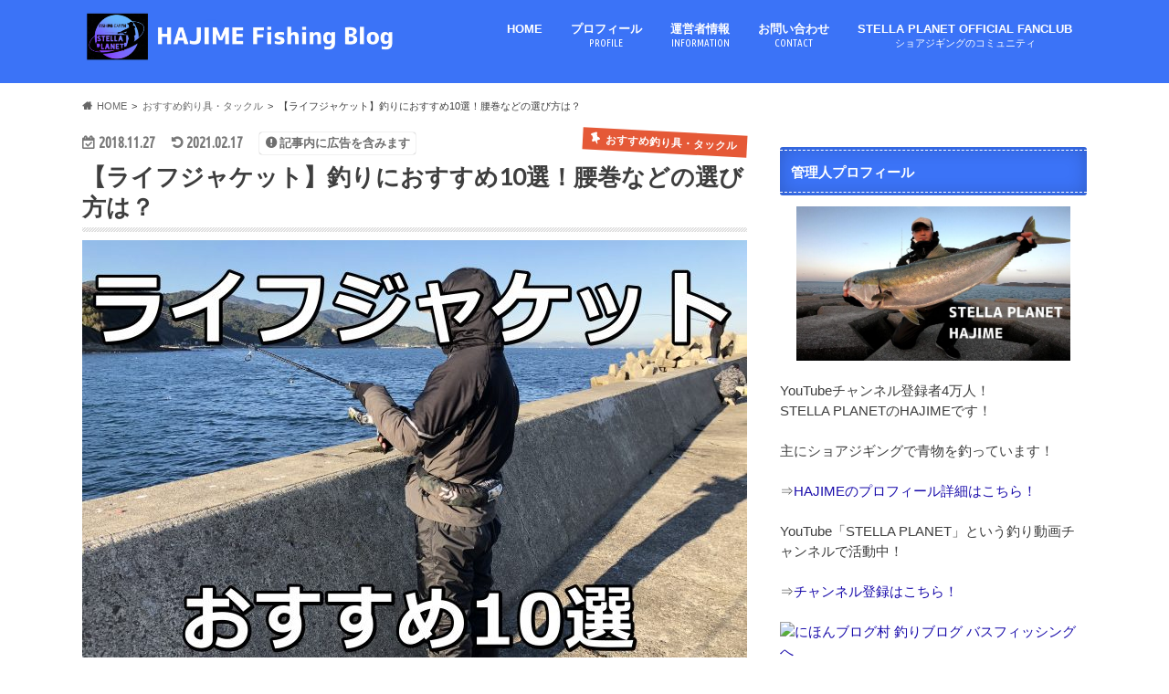

--- FILE ---
content_type: text/html; charset=UTF-8
request_url: https://hajime-angler.com/life-jacket-fishing
body_size: 26846
content:
<!doctype html><html dir="ltr" lang="ja" prefix="og: https://ogp.me/ns#"><head><meta name="google-site-verification" content="7eYgNzsazXExUTpoqdGEB62lsjzaT86KxYik37Vn57o" /><meta charset="utf-8"><meta http-equiv="X-UA-Compatible" content="IE=edge"><meta name="HandheldFriendly" content="True"><meta name="MobileOptimized" content="320"><meta name="viewport" content="width=device-width, initial-scale=1.0, minimum-scale=1.0, maximum-scale=1.0, user-scalable=no"><link rel="apple-touch-icon" href="https://hajime-angler.com/wp-content/uploads/2023/02/apple-touch-icon-144x144-1.png"><link rel="icon" href="https://hajime-angler.com/wp-content/uploads/2023/02/icon-32x32-1.png"><link rel="pingback" href="https://hajime-angler.com/xmlrpc.php"> <!--[if IE]> <![endif]--><head prefix="og: https://ogp.me/ns#"><link media="all" href="https://hajime-angler.com/wp-content/cache/autoptimize/css/autoptimize_7e835384541361abd3f6dd44d2dec1a5.css" rel="stylesheet"><title>【ライフジャケット】釣りにおすすめ10選！腰巻などの選び方は？ | HAJIMEの釣りブログ</title><meta name="description" content="こんにちは、釣りYoutuber、STELLA PLANET(ステラプラネット)のHAJIMEです。 釣り人の" /><meta name="robots" content="max-snippet:-1, max-image-preview:large, max-video-preview:-1" /><meta name="google-site-verification" content="7eYgNzsazXExUTpoqdGEB62lsjzaT86KxYik37Vn57o" /><link rel="canonical" href="https://hajime-angler.com/life-jacket-fishing" /><meta name="generator" content="All in One SEO (AIOSEO) 4.6.5" />  <script async src="https://www.googletagmanager.com/gtag/js?id=G-66YPCRW2K0"></script> <script>window.dataLayer = window.dataLayer || [];
  function gtag(){dataLayer.push(arguments);}
  gtag('js', new Date());

  gtag('config', 'G-66YPCRW2K0');</script> <meta property="og:locale" content="ja_JP" /><meta property="og:site_name" content="HAJIMEのバス釣りブログ" /><meta property="og:type" content="article" /><meta property="og:title" content="【ライフジャケット】釣りにおすすめ10選！腰巻などの選び方は？ | HAJIMEの釣りブログ" /><meta property="og:description" content="こんにちは、釣りYoutuber、STELLA PLANET(ステラプラネット)のHAJIMEです。 釣り人の" /><meta property="og:url" content="https://hajime-angler.com/life-jacket-fishing" /><meta property="og:image" content="https://hajime-angler.com/wp-content/uploads/2018/11/IMG_12588-e1543292401589.jpg" /><meta property="og:image:secure_url" content="https://hajime-angler.com/wp-content/uploads/2018/11/IMG_12588-e1543292401589.jpg" /><meta property="og:image:width" content="580" /><meta property="og:image:height" content="435" /><meta property="article:published_time" content="2018-11-27T14:50:30+00:00" /><meta property="article:modified_time" content="2021-02-17T08:13:45+00:00" /><meta name="twitter:card" content="summary_large_image" /><meta name="twitter:site" content="@hajimewind" /><meta name="twitter:title" content="【ライフジャケット】釣りにおすすめ10選！腰巻などの選び方は？ | HAJIMEの釣りブログ" /><meta name="twitter:description" content="こんにちは、釣りYoutuber、STELLA PLANET(ステラプラネット)のHAJIMEです。 釣り人の" /><meta name="twitter:image" content="https://hajime-angler.com/wp-content/uploads/2018/11/IMG_12588-e1543292401589.jpg" /> <script type="application/ld+json" class="aioseo-schema">{"@context":"https:\/\/schema.org","@graph":[{"@type":"Article","@id":"https:\/\/hajime-angler.com\/life-jacket-fishing#article","name":"\u3010\u30e9\u30a4\u30d5\u30b8\u30e3\u30b1\u30c3\u30c8\u3011\u91e3\u308a\u306b\u304a\u3059\u3059\u308110\u9078\uff01\u8170\u5dfb\u306a\u3069\u306e\u9078\u3073\u65b9\u306f\uff1f | HAJIME\u306e\u91e3\u308a\u30d6\u30ed\u30b0","headline":"\u3010\u30e9\u30a4\u30d5\u30b8\u30e3\u30b1\u30c3\u30c8\u3011\u91e3\u308a\u306b\u304a\u3059\u3059\u308110\u9078\uff01\u8170\u5dfb\u306a\u3069\u306e\u9078\u3073\u65b9\u306f\uff1f","author":{"@id":"https:\/\/hajime-angler.com\/author\/hajimebasser#author"},"publisher":{"@id":"https:\/\/hajime-angler.com\/#person"},"image":{"@type":"ImageObject","url":"https:\/\/hajime-angler.com\/wp-content\/uploads\/2018\/11\/IMG_12588-e1543292401589.jpg","width":580,"height":435,"caption":"\u30e9\u30a4\u30d5\u30b8\u30e3\u30b1\u30c3\u30c8\u304a\u3059\u3059\u3081"},"datePublished":"2018-11-27T23:50:30+09:00","dateModified":"2021-02-17T17:13:45+09:00","inLanguage":"ja","mainEntityOfPage":{"@id":"https:\/\/hajime-angler.com\/life-jacket-fishing#webpage"},"isPartOf":{"@id":"https:\/\/hajime-angler.com\/life-jacket-fishing#webpage"},"articleSection":"\u304a\u3059\u3059\u3081\u91e3\u308a\u5177\u30fb\u30bf\u30c3\u30af\u30eb"},{"@type":"BreadcrumbList","@id":"https:\/\/hajime-angler.com\/life-jacket-fishing#breadcrumblist","itemListElement":[{"@type":"ListItem","@id":"https:\/\/hajime-angler.com\/#listItem","position":1,"name":"\u5bb6"}]},{"@type":"Person","@id":"https:\/\/hajime-angler.com\/#person","name":"HAJIME","image":{"@type":"ImageObject","@id":"https:\/\/hajime-angler.com\/life-jacket-fishing#personImage","url":"https:\/\/secure.gravatar.com\/avatar\/070214191c7077c1ed4b4ea7ac4f4dbf?s=96&d=mm&r=g","width":96,"height":96,"caption":"HAJIME"}},{"@type":"Person","@id":"https:\/\/hajime-angler.com\/author\/hajimebasser#author","url":"https:\/\/hajime-angler.com\/author\/hajimebasser","name":"HAJIME","image":{"@type":"ImageObject","@id":"https:\/\/hajime-angler.com\/life-jacket-fishing#authorImage","url":"https:\/\/secure.gravatar.com\/avatar\/070214191c7077c1ed4b4ea7ac4f4dbf?s=96&d=mm&r=g","width":96,"height":96,"caption":"HAJIME"}},{"@type":"WebPage","@id":"https:\/\/hajime-angler.com\/life-jacket-fishing#webpage","url":"https:\/\/hajime-angler.com\/life-jacket-fishing","name":"\u3010\u30e9\u30a4\u30d5\u30b8\u30e3\u30b1\u30c3\u30c8\u3011\u91e3\u308a\u306b\u304a\u3059\u3059\u308110\u9078\uff01\u8170\u5dfb\u306a\u3069\u306e\u9078\u3073\u65b9\u306f\uff1f | HAJIME\u306e\u91e3\u308a\u30d6\u30ed\u30b0","description":"\u3053\u3093\u306b\u3061\u306f\u3001\u91e3\u308aYoutuber\u3001STELLA PLANET(\u30b9\u30c6\u30e9\u30d7\u30e9\u30cd\u30c3\u30c8)\u306eHAJIME\u3067\u3059\u3002 \u91e3\u308a\u4eba\u306e","inLanguage":"ja","isPartOf":{"@id":"https:\/\/hajime-angler.com\/#website"},"breadcrumb":{"@id":"https:\/\/hajime-angler.com\/life-jacket-fishing#breadcrumblist"},"author":{"@id":"https:\/\/hajime-angler.com\/author\/hajimebasser#author"},"creator":{"@id":"https:\/\/hajime-angler.com\/author\/hajimebasser#author"},"image":{"@type":"ImageObject","url":"https:\/\/hajime-angler.com\/wp-content\/uploads\/2018\/11\/IMG_12588-e1543292401589.jpg","@id":"https:\/\/hajime-angler.com\/life-jacket-fishing\/#mainImage","width":580,"height":435,"caption":"\u30e9\u30a4\u30d5\u30b8\u30e3\u30b1\u30c3\u30c8\u304a\u3059\u3059\u3081"},"primaryImageOfPage":{"@id":"https:\/\/hajime-angler.com\/life-jacket-fishing#mainImage"},"datePublished":"2018-11-27T23:50:30+09:00","dateModified":"2021-02-17T17:13:45+09:00"},{"@type":"WebSite","@id":"https:\/\/hajime-angler.com\/#website","url":"https:\/\/hajime-angler.com\/","name":"HAJIME\u306e\u30d0\u30b9\u91e3\u308a\u30d6\u30ed\u30b0","inLanguage":"ja","publisher":{"@id":"https:\/\/hajime-angler.com\/#person"}}]}</script> <link rel='dns-prefetch' href='//ajax.googleapis.com' /><link rel='dns-prefetch' href='//fonts.googleapis.com' /><link rel='dns-prefetch' href='//maxcdn.bootstrapcdn.com' /><link rel="alternate" type="application/rss+xml" title="HAJIMEの釣りブログ &raquo; フィード" href="https://hajime-angler.com/feed" /><link rel="alternate" type="application/rss+xml" title="HAJIMEの釣りブログ &raquo; コメントフィード" href="https://hajime-angler.com/comments/feed" /><link rel="alternate" type="application/rss+xml" title="HAJIMEの釣りブログ &raquo; 【ライフジャケット】釣りにおすすめ10選！腰巻などの選び方は？ のコメントのフィード" href="https://hajime-angler.com/life-jacket-fishing/feed" /> <script type="text/javascript">window._wpemojiSettings = {"baseUrl":"https:\/\/s.w.org\/images\/core\/emoji\/15.0.3\/72x72\/","ext":".png","svgUrl":"https:\/\/s.w.org\/images\/core\/emoji\/15.0.3\/svg\/","svgExt":".svg","source":{"concatemoji":"https:\/\/hajime-angler.com\/wp-includes\/js\/wp-emoji-release.min.js"}};
/*! This file is auto-generated */
!function(i,n){var o,s,e;function c(e){try{var t={supportTests:e,timestamp:(new Date).valueOf()};sessionStorage.setItem(o,JSON.stringify(t))}catch(e){}}function p(e,t,n){e.clearRect(0,0,e.canvas.width,e.canvas.height),e.fillText(t,0,0);var t=new Uint32Array(e.getImageData(0,0,e.canvas.width,e.canvas.height).data),r=(e.clearRect(0,0,e.canvas.width,e.canvas.height),e.fillText(n,0,0),new Uint32Array(e.getImageData(0,0,e.canvas.width,e.canvas.height).data));return t.every(function(e,t){return e===r[t]})}function u(e,t,n){switch(t){case"flag":return n(e,"\ud83c\udff3\ufe0f\u200d\u26a7\ufe0f","\ud83c\udff3\ufe0f\u200b\u26a7\ufe0f")?!1:!n(e,"\ud83c\uddfa\ud83c\uddf3","\ud83c\uddfa\u200b\ud83c\uddf3")&&!n(e,"\ud83c\udff4\udb40\udc67\udb40\udc62\udb40\udc65\udb40\udc6e\udb40\udc67\udb40\udc7f","\ud83c\udff4\u200b\udb40\udc67\u200b\udb40\udc62\u200b\udb40\udc65\u200b\udb40\udc6e\u200b\udb40\udc67\u200b\udb40\udc7f");case"emoji":return!n(e,"\ud83d\udc26\u200d\u2b1b","\ud83d\udc26\u200b\u2b1b")}return!1}function f(e,t,n){var r="undefined"!=typeof WorkerGlobalScope&&self instanceof WorkerGlobalScope?new OffscreenCanvas(300,150):i.createElement("canvas"),a=r.getContext("2d",{willReadFrequently:!0}),o=(a.textBaseline="top",a.font="600 32px Arial",{});return e.forEach(function(e){o[e]=t(a,e,n)}),o}function t(e){var t=i.createElement("script");t.src=e,t.defer=!0,i.head.appendChild(t)}"undefined"!=typeof Promise&&(o="wpEmojiSettingsSupports",s=["flag","emoji"],n.supports={everything:!0,everythingExceptFlag:!0},e=new Promise(function(e){i.addEventListener("DOMContentLoaded",e,{once:!0})}),new Promise(function(t){var n=function(){try{var e=JSON.parse(sessionStorage.getItem(o));if("object"==typeof e&&"number"==typeof e.timestamp&&(new Date).valueOf()<e.timestamp+604800&&"object"==typeof e.supportTests)return e.supportTests}catch(e){}return null}();if(!n){if("undefined"!=typeof Worker&&"undefined"!=typeof OffscreenCanvas&&"undefined"!=typeof URL&&URL.createObjectURL&&"undefined"!=typeof Blob)try{var e="postMessage("+f.toString()+"("+[JSON.stringify(s),u.toString(),p.toString()].join(",")+"));",r=new Blob([e],{type:"text/javascript"}),a=new Worker(URL.createObjectURL(r),{name:"wpTestEmojiSupports"});return void(a.onmessage=function(e){c(n=e.data),a.terminate(),t(n)})}catch(e){}c(n=f(s,u,p))}t(n)}).then(function(e){for(var t in e)n.supports[t]=e[t],n.supports.everything=n.supports.everything&&n.supports[t],"flag"!==t&&(n.supports.everythingExceptFlag=n.supports.everythingExceptFlag&&n.supports[t]);n.supports.everythingExceptFlag=n.supports.everythingExceptFlag&&!n.supports.flag,n.DOMReady=!1,n.readyCallback=function(){n.DOMReady=!0}}).then(function(){return e}).then(function(){var e;n.supports.everything||(n.readyCallback(),(e=n.source||{}).concatemoji?t(e.concatemoji):e.wpemoji&&e.twemoji&&(t(e.twemoji),t(e.wpemoji)))}))}((window,document),window._wpemojiSettings);</script> <link rel='stylesheet' id='gf_Ubuntu-css' href='//fonts.googleapis.com/css?family=Ubuntu+Condensed' type='text/css' media='all' /><link rel='stylesheet' id='gf_Lato-css' href='//fonts.googleapis.com/css?family=Lato' type='text/css' media='all' /><link rel='stylesheet' id='fontawesome-css' href='//maxcdn.bootstrapcdn.com/font-awesome/4.6.0/css/font-awesome.min.css' type='text/css' media='all' /><link rel='stylesheet' id='a3a3_lazy_load-css' href='//hajime-angler.com/wp-content/uploads/sass/a3_lazy_load.min.css' type='text/css' media='all' /> <script type="text/javascript" src="//ajax.googleapis.com/ajax/libs/jquery/1.12.4/jquery.min.js" id="jquery-js"></script> <script type="text/javascript" id="aurora-heatmap-js-extra">var aurora_heatmap = {"_mode":"reporter","ajax_url":"https:\/\/hajime-angler.com\/wp-admin\/admin-ajax.php","action":"aurora_heatmap","reports":"click_pc,click_mobile","debug":"0","ajax_delay_time":"3000","ajax_interval":"10","ajax_bulk":null};</script> <link rel="https://api.w.org/" href="https://hajime-angler.com/wp-json/" /><link rel="alternate" type="application/json" href="https://hajime-angler.com/wp-json/wp/v2/posts/3511" /><link rel='shortlink' href='https://hajime-angler.com/?p=3511' /><link rel="alternate" type="application/json+oembed" href="https://hajime-angler.com/wp-json/oembed/1.0/embed?url=https%3A%2F%2Fhajime-angler.com%2Flife-jacket-fishing" /><link rel="alternate" type="text/xml+oembed" href="https://hajime-angler.com/wp-json/oembed/1.0/embed?url=https%3A%2F%2Fhajime-angler.com%2Flife-jacket-fishing&#038;format=xml" /></head><body class="post-template-default single single-post postid-3511 single-format-standard"><div id="container" class="h_default date_on"><header class="header" role="banner"><div id="inner-header" class="wrap cf"><p class="site_description"></p><div id="logo" class="gf"><p class="h1 img"><a href="https://hajime-angler.com" rel="nofollow"><img src="https://hajime-angler.com/wp-content/uploads/2023/08/cold-smooth-tasty..png" alt="HAJIMEの釣りブログ"></a></p></div><nav id="g_nav" role="navigation"><ul id="menu-home" class="nav top-nav cf"><li id="menu-item-35" class="menu-item menu-item-type-custom menu-item-object-custom menu-item-home menu-item-35"><a href="https://hajime-angler.com/">HOME<span class="gf"></span></a></li><li id="menu-item-36" class="menu-item menu-item-type-post_type menu-item-object-page menu-item-36"><a href="https://hajime-angler.com/profile">プロフィール<span class="gf">PROFILE</span></a></li><li id="menu-item-503" class="menu-item menu-item-type-post_type menu-item-object-page menu-item-503"><a href="https://hajime-angler.com/prof">運営者情報<span class="gf">INFORMATION</span></a></li><li id="menu-item-502" class="menu-item menu-item-type-post_type menu-item-object-page menu-item-502"><a href="https://hajime-angler.com/contact">お問い合わせ<span class="gf">CONTACT</span></a></li><li id="menu-item-5845" class="menu-item menu-item-type-post_type menu-item-object-page menu-item-5845"><a href="https://hajime-angler.com/stella-planet">STELLA PLANET OFFICIAL FANCLUB<span class="gf">ショアジギングのコミュニティ</span></a></li></ul></nav> <button id="drawerBtn" class="nav_btn"></button> <script type="text/javascript">jQuery(function( $ ){
var menu = $('#g_nav'),
    menuBtn = $('#drawerBtn'),
    body = $(document.body),     
    menuWidth = menu.outerWidth();                
     
    menuBtn.on('click', function(){
    body.toggleClass('open');
        if(body.hasClass('open')){
            body.animate({'left' : menuWidth }, 300);            
            menu.animate({'left' : 0 }, 300);                    
        } else {
            menu.animate({'left' : -menuWidth }, 300);
            body.animate({'left' : 0 }, 300);            
        }             
    });
});</script> </div></header><div id="breadcrumb" class="breadcrumb inner wrap cf"><ul itemscope itemtype="http://schema.org/BreadcrumbList"><li itemprop="itemListElement" itemscope itemtype="http://schema.org/ListItem" class="bc_homelink"><a itemprop="item" href="https://hajime-angler.com/"><span itemprop="name">HOME</span></a><meta itemprop="position" content="1" /></li><li itemprop="itemListElement" itemscope itemtype="http://schema.org/ListItem"><a itemprop="item" href="https://hajime-angler.com/category/%e3%81%8a%e3%81%99%e3%81%99%e3%82%81%e9%87%a3%e3%82%8a%e5%85%b7%e3%83%bb%e3%82%bf%e3%83%83%e3%82%af%e3%83%ab"><span itemprop="name">おすすめ釣り具・タックル</span></a><meta itemprop="position" content="2" /></li><li itemprop="itemListElement" itemscope itemtype="http://schema.org/ListItem" class="bc_posttitle"><span itemprop="name">【ライフジャケット】釣りにおすすめ10選！腰巻などの選び方は？</span><meta itemprop="position" content="3" /></li></ul></div><meta name="twitter:card" content="summary" /><meta name="twitter:site" content="@hajimewind" /><div id="content"><div id="inner-content" class="wrap cf"><main id="main" class="m-all t-all d-5of7 cf" role="main"><article id="post-3511" class="cf post-3511 post type-post status-publish format-standard has-post-thumbnail hentry category-27" role="article"><header class="article-header entry-header animated fadeInDown"><p class="byline entry-meta vcard cf"> <time class="date gf entry-date updated">2018.11.27</time> <time class="date gf entry-date undo updated" datetime="2021-02-17">2021.02.17</time> <span class="cat-name cat-id-27">おすすめ釣り具・タックル</span><span class="writer" style="display: none;"><span class="name author"><span class="fn">HAJIME</span></span></span> <span data-nosnippet class="pr-notation is-style-simple">記事内に広告を含みます</span></p><h1 class="entry-title single-title" itemprop="headline" rel="bookmark">【ライフジャケット】釣りにおすすめ10選！腰巻などの選び方は？</h1><figure class="eyecatch animated fadeInUp"> <img width="728" height="546" src="//hajime-angler.com/wp-content/plugins/a3-lazy-load/assets/images/lazy_placeholder.gif" data-lazy-type="image" data-src="https://hajime-angler.com/wp-content/uploads/2018/11/IMG_12588-728x546.jpg" class="lazy lazy-hidden attachment-single-thum size-single-thum wp-post-image" alt="ライフジャケットおすすめ" decoding="async" fetchpriority="high" srcset="" data-srcset="https://hajime-angler.com/wp-content/uploads/2018/11/IMG_12588-728x546.jpg 728w, https://hajime-angler.com/wp-content/uploads/2018/11/IMG_12588-300x225.jpg 300w, https://hajime-angler.com/wp-content/uploads/2018/11/IMG_12588-768x576.jpg 768w, https://hajime-angler.com/wp-content/uploads/2018/11/IMG_12588-1024x768.jpg 1024w, https://hajime-angler.com/wp-content/uploads/2018/11/IMG_12588-e1543292401589.jpg 580w" sizes="(max-width: 728px) 100vw, 728px" /><noscript><img width="728" height="546" src="https://hajime-angler.com/wp-content/uploads/2018/11/IMG_12588-728x546.jpg" class="attachment-single-thum size-single-thum wp-post-image" alt="ライフジャケットおすすめ" decoding="async" fetchpriority="high" srcset="https://hajime-angler.com/wp-content/uploads/2018/11/IMG_12588-728x546.jpg 728w, https://hajime-angler.com/wp-content/uploads/2018/11/IMG_12588-300x225.jpg 300w, https://hajime-angler.com/wp-content/uploads/2018/11/IMG_12588-768x576.jpg 768w, https://hajime-angler.com/wp-content/uploads/2018/11/IMG_12588-1024x768.jpg 1024w, https://hajime-angler.com/wp-content/uploads/2018/11/IMG_12588-e1543292401589.jpg 580w" sizes="(max-width: 728px) 100vw, 728px" /></noscript></figure><div class="share short"><div class="sns"><ul class="cf"><li class="twitter"> <a target="blank" href="//twitter.com/intent/tweet?url=https%3A%2F%2Fhajime-angler.com%2Flife-jacket-fishing&text=%E3%80%90%E3%83%A9%E3%82%A4%E3%83%95%E3%82%B8%E3%83%A3%E3%82%B1%E3%83%83%E3%83%88%E3%80%91%E9%87%A3%E3%82%8A%E3%81%AB%E3%81%8A%E3%81%99%E3%81%99%E3%82%8110%E9%81%B8%EF%BC%81%E8%85%B0%E5%B7%BB%E3%81%AA%E3%81%A9%E3%81%AE%E9%81%B8%E3%81%B3%E6%96%B9%E3%81%AF%EF%BC%9F&via=@hajimewind&tw_p=tweetbutton" onclick="window.open(this.href, 'tweetwindow', 'width=550, height=450,personalbar=0,toolbar=0,scrollbars=1,resizable=1'); return false;"><i class="fa fa-twitter"></i><span class="text">ツイート</span><span class="count"></span></a></li><li class="facebook"> <a href="//www.facebook.com/sharer.php?src=bm&u=https%3A%2F%2Fhajime-angler.com%2Flife-jacket-fishing&t=%E3%80%90%E3%83%A9%E3%82%A4%E3%83%95%E3%82%B8%E3%83%A3%E3%82%B1%E3%83%83%E3%83%88%E3%80%91%E9%87%A3%E3%82%8A%E3%81%AB%E3%81%8A%E3%81%99%E3%81%99%E3%82%8110%E9%81%B8%EF%BC%81%E8%85%B0%E5%B7%BB%E3%81%AA%E3%81%A9%E3%81%AE%E9%81%B8%E3%81%B3%E6%96%B9%E3%81%AF%EF%BC%9F" onclick="javascript:window.open(this.href, '', 'menubar=no,toolbar=no,resizable=yes,scrollbars=yes,height=300,width=600');return false;"><i class="fa fa-facebook"></i> <span class="text">シェア</span><span class="count"></span></a></li><li class="hatebu"> <a href="//b.hatena.ne.jp/add?mode=confirm&url=https://hajime-angler.com/life-jacket-fishing&title=%E3%80%90%E3%83%A9%E3%82%A4%E3%83%95%E3%82%B8%E3%83%A3%E3%82%B1%E3%83%83%E3%83%88%E3%80%91%E9%87%A3%E3%82%8A%E3%81%AB%E3%81%8A%E3%81%99%E3%81%99%E3%82%8110%E9%81%B8%EF%BC%81%E8%85%B0%E5%B7%BB%E3%81%AA%E3%81%A9%E3%81%AE%E9%81%B8%E3%81%B3%E6%96%B9%E3%81%AF%EF%BC%9F" onclick="window.open(this.href, 'HBwindow', 'width=600, height=400, menubar=no, toolbar=no, scrollbars=yes'); return false;" target="_blank"><span class="text">はてブ</span><span class="count"></span></a></li><li class="line"> <a href="//line.me/R/msg/text/?%E3%80%90%E3%83%A9%E3%82%A4%E3%83%95%E3%82%B8%E3%83%A3%E3%82%B1%E3%83%83%E3%83%88%E3%80%91%E9%87%A3%E3%82%8A%E3%81%AB%E3%81%8A%E3%81%99%E3%81%99%E3%82%8110%E9%81%B8%EF%BC%81%E8%85%B0%E5%B7%BB%E3%81%AA%E3%81%A9%E3%81%AE%E9%81%B8%E3%81%B3%E6%96%B9%E3%81%AF%EF%BC%9F%0Ahttps%3A%2F%2Fhajime-angler.com%2Flife-jacket-fishing" target="_blank"><span class="text">送る</span></a></li><li class="pocket"> <a href="//getpocket.com/edit?url=https://hajime-angler.com/life-jacket-fishing&title=【ライフジャケット】釣りにおすすめ10選！腰巻などの選び方は？" onclick="window.open(this.href, 'FBwindow', 'width=550, height=350, menubar=no, toolbar=no, scrollbars=yes'); return false;"><i class="fa fa-get-pocket"></i><span class="text">Pocket</span><span class="count"></span></a></li></ul></div></div></header><section class="entry-content cf"><div class="titleunder"><div id="text-10" class="widget widget_text"><div class="textwidget"><script async src="//pagead2.googlesyndication.com/pagead/js/adsbygoogle.js"></script>  <ins class="adsbygoogle"
 style="display:block"
 data-ad-client="ca-pub-7790978631463652"
 data-ad-slot="9916877497"
 data-ad-format="link"
 data-full-width-responsive="true"></ins> <script>(adsbygoogle = window.adsbygoogle || []).push({});</script></div></div></div><p>こんにちは、釣りYoutuber、STELLA PLANET(ステラプラネット)のHAJIMEです。</p><p><span class="hutoaka">釣り人の必須アイテムになっているライフジャケット。</span></p><p>もしも落水したら僕は金づちなので泳げません。</p><p>厳密にはクロールしかできないので、付けていなかったら溺れるも同然ですね。</p><p>なので、<span class="huto">バス釣りのおかっぱり、ボート釣行はもちろん、沖堤防に渡る時は命を守る為に必ず着用しています。</span></p><p>ですが、<span class="huto">ライフジャケットってどういったタイプの物を選べばいいのか迷いませんか？</span></p><p>色々な種類があるし、できればカッコいいやつで安全性の高いもの(桜マーク)を選びたいですよね。</p><p><span class="marker">今回は釣り歴23年の管理人がライフジャケットのおすすめ10選を紹介します。</span></p><p><span class="marker">また、腰巻や肩掛け、フローティングベストなどタイプ別の選び方について徹底解説しますので、是非参考にしてみて下さいね！</span></p><div id="text-6" class="widget-in-article widget_text"><div class="textwidget"><div class="center">スポンサーリンク</div><div class="center"><script async src="//pagead2.googlesyndication.com/pagead/js/adsbygoogle.js"></script>  <ins class="adsbygoogle"
 style="display:inline-block;width:336px;height:280px"
 data-ad-client="ca-pub-7790978631463652"
 data-ad-slot="3294592120"></ins> <script>(adsbygoogle = window.adsbygoogle || []).push({});</script></div></div></div><div id="toc_container" class="toc_white no_bullets"><p class="toc_title">目次</p><ul class="toc_list"><li><a href="#i"><span class="toc_number toc_depth_1">1</span> ライフジャケットの必要性</a></li><li><a href="#i-2"><span class="toc_number toc_depth_1">2</span> ライフジャケットは桜マーク付きが着用義務化？</a><ul><li><a href="#i-3"><span class="toc_number toc_depth_2">2.1</span> 桜マークとは？</a><ul><li><a href="#A"><span class="toc_number toc_depth_3">2.1.1</span> タイプA</a></li><li><a href="#D"><span class="toc_number toc_depth_3">2.1.2</span> タイプD</a></li><li><a href="#F"><span class="toc_number toc_depth_3">2.1.3</span> タイプF</a></li><li><a href="#G"><span class="toc_number toc_depth_3">2.1.4</span> タイプG</a></li></ul></li></ul></li><li><a href="#A-2"><span class="toc_number toc_depth_1">3</span> 船釣りに使えるのは桜マーク付きのタイプA</a></li><li><a href="#i-4"><span class="toc_number toc_depth_1">4</span> ライフジャケットの種類と選び方</a><ul><li><a href="#i-5"><span class="toc_number toc_depth_2">4.1</span> フローティングベスト</a></li><li><a href="#i-6"><span class="toc_number toc_depth_2">4.2</span> 肩掛けタイプ</a></li><li><a href="#i-7"><span class="toc_number toc_depth_2">4.3</span> 腰巻(ウエスト)タイプ</a></li></ul></li><li><a href="#5"><span class="toc_number toc_depth_1">5</span> フローティングベストのライフジャケットおすすめ5選</a><ul><li><a href="#_DF-6406"><span class="toc_number toc_depth_2">5.1</span> ダイワ ライトフロートゲームベスト DF-6406</a></li><li><a href="#__DF-6206"><span class="toc_number toc_depth_2">5.2</span> ダイワ フローティングベスト フロートゲーム DF-6206</a></li><li><a href="#i-8"><span class="toc_number toc_depth_2">5.3</span> プロックス フローティングゲームベスト</a></li><li><a href="#_C-2"><span class="toc_number toc_depth_2">5.4</span> オーシャンライフ オーシャンC-2型</a></li><li><a href="#_V"><span class="toc_number toc_depth_2">5.5</span> マズメ レッドムーンライフジャケットV</a></li></ul></li><li><a href="#5-2"><span class="toc_number toc_depth_1">6</span> 肩掛け、腰巻(ウエスト)タイプのライフジャケットおすすめ5選</a><ul><li><a href="#i-9"><span class="toc_number toc_depth_2">6.1</span> アイシュポルテン ライフジャケット手動膨張式</a></li><li><a href="#__DF-2207"><span class="toc_number toc_depth_2">6.2</span> ダイワ ライフジャケット ウエストタイプ手動・自動膨脹式 DF-2207</a></li><li><a href="#__DF-2007"><span class="toc_number toc_depth_2">6.3</span> ダイワ ライフジャケット 肩掛けタイプ手動・自動膨脹式 DF-2007</a></li><li><a href="#__VF-052K"><span class="toc_number toc_depth_2">6.4</span> シマノ ライフジャケット ウエストベルト 自動膨張 VF-052K</a></li><li><a href="#__VF-051K"><span class="toc_number toc_depth_2">6.5</span> シマノ ライフジャケット 肩掛けタイプ 手動/自動膨脹式 ラフトエアジャケットVF-051K</a></li></ul></li><li><a href="#i-10"><span class="toc_number toc_depth_1">7</span> ライフジャケットの落下実験動画</a></li><li><a href="#i-11"><span class="toc_number toc_depth_1">8</span> 最後に</a></li></ul></div><h2><span id="i">ライフジャケットの必要性</span></h2><p><img decoding="async" src="//hajime-angler.com/wp-content/plugins/a3-lazy-load/assets/images/lazy_placeholder.gif" data-lazy-type="image" data-src="https://hajime-angler.com/wp-content/uploads/2018/11/IMG_1259-e1543292348222.jpg" alt="ライフジャケットの必要性" width="580" height="435" class="lazy lazy-hidden aligncenter size-full wp-image-3549" /><noscript><img decoding="async" src="https://hajime-angler.com/wp-content/uploads/2018/11/IMG_1259-e1543292348222.jpg" alt="ライフジャケットの必要性" width="580" height="435" class="aligncenter size-full wp-image-3549" /></noscript><br /> ライフジャケットは冒頭でも述べたように、<span class="hutoaka">万が一の落水事故時、命を守る為に必要なアイテム</span>です。</p><p>しかし、釣り場に行ってみると、<span class="marker">ライフジャケットを付けていない釣り人って多くないでしょうか？</span></p><p>沖堤防に行っても着用義務があるにも関わらず、外している人が多いですね。</p><p>僕がよく通っている神戸の沖堤防では今年落水事故があり、命は助かりましたが、その方はライフジャケットを付けていなかったそうです。</p><p>もし亡くなっていたら釣り禁止になっていたかもしれません。</p><p><span class="huto">「俺は大丈夫。」</span></p><p><span class="huto">「私は水泳部やったから落ちても泳ぎに自信がある。」</span></p><p><span class="huto">「そんなの落ちるわけない！」</span></p><p>落ちている人に限ってこんな根拠のない自信を持っている感じですよね？</p><p>いろんな声がありますが、毎年、釣り人が水難事故で亡くなったというニュースをよく見ます。</p><p><span class="hutoaka">データによるとライフジャケットを着用していなかった釣り人の約70%は亡くなっているそうです。</span></p><p><span class="huto">3割しか助かっていないというのが本当に怖い。</span></p><p><span class="hutoaka">一方ライフジャケットを着用していた方の生存率は60%</span></p><p><span class="huto">着用していない人に比べて30%も助かっていることになります。</span></p><p>Twitterで知ったのですが、最近磯に行った経験者のショアジギンガーが落水して行方不明となり、そのまま亡くなったと言う悲しい出来事も発生しました。</p><p>この方はライフジャケットは着用していましたが、着用の仕方に問題(股ベルトをしていなかった)があり、脱げてしまったのが助からなかった原因の一つのようですね。</p><p><span class="huto">ライフジャケットをしていたからといって必ずしも助かるとは限りません。</span></p><p>頭や体を水面に強打して骨折でもすれば、身動きが取れなくなり、水が冷たければ低体温症となりそのまま意識不明となります。</p><p>しかし、<span class="hutoaka">ライフジャケットは生存確率を飛躍的に上げることが出来るアイテムなので必ず着用しておくことが大切。</span></p><p>自分だけは落ちないので大丈夫という認識は捨てて、ライフジャケットを正しく着用することをおすすめします。</p><h2><span id="i-2">ライフジャケットは桜マーク付きが着用義務化？</span></h2><p><span class="huto">2018年(平成30年)の2月よりライフジャケットの着用義務が拡大したのをあなたはご存じでしょうか？</span></p><p>今までライジャケはなるべく着て下さいというだけで義務はなかったのですが、着ないと罰則にかわりました。</p><p><span class="hutoaka">罰則を受けるのは釣り人ではなく、船長が違反点数を受けます。</span></p><p>船や沖堤防で渡る時はライフジャケットは必須アイテムになったというわけです。</p><h3><span id="i-3">桜マークとは？</span></h3><p><img decoding="async" src="//hajime-angler.com/wp-content/plugins/a3-lazy-load/assets/images/lazy_placeholder.gif" data-lazy-type="image" data-src="https://hajime-angler.com/wp-content/uploads/2018/11/IMG_1277-e1543292458848.jpg" alt="桜マーク" width="580" height="435" class="lazy lazy-hidden aligncenter size-full wp-image-3551" /><noscript><img decoding="async" src="https://hajime-angler.com/wp-content/uploads/2018/11/IMG_1277-e1543292458848.jpg" alt="桜マーク" width="580" height="435" class="aligncenter size-full wp-image-3551" /></noscript><br /> そこでどんなライフジャケットでもいいの？</p><p>という疑問が出てきますが、<span class="hutoaka">「桜マーク」が付いている安全基準を満たしたものが必要</span>になってきます。</p><p><span class="huto">安全基準は以下の5つ。</span></p><blockquote><p>1．誤った方法で着用されないように作られたものであること。<br /> 2．浮力 7.5kg以上（体重 40kg未満の小児用は浮力 5kg 以上、体重 15kg未満の小児用は浮力 4.0kg以上）<br /> 3．非常に見やすい色のものであること<br /> 4．顔面を水面上に支持できるものであること<br /> 5．笛がひもで取り付けられていること</p><p><a href="http://www.mlit.go.jp/maritime/maritime_tk6_000013.html" rel="noopener" target="_blank">国土交通省</a>のホームページより引用</p></blockquote><p><span class="huto">桜マークにもタイプ別にあり、A,D,F,Gと4タイプあります。</span></p><p>それぞれ簡単に見て行きましょう。</p><h4><span id="A">タイプA</span></h4><p><span class="huto">全ての小型船舶に使用可能。</span></p><p>黄色やオレンジ色と行った目立つ色で反射板、ホイッスルが付いている物。</p><p>浮力が7.5kg以上ある。</p><h4><span id="D">タイプD</span></h4><p><span class="huto">平水区域、２時間限定沿海区域及び沿岸区域を航行区域とする小型船舶。</span></p><p>黄色やオレンジでなくでもOK。<br /> ホイッスル、反射板が着いている物。</p><p>浮力が7.5kg以上ある。</p><h4><span id="F">タイプF</span></h4><p><span class="huto">平水区域、２時間限定沿海区域及び沿岸区域を航行区域に適する小型船舶及び、水上オートバイ等に法定備品として搭載することができるタイプ。</span></p><p>ライフジャケットの色は自由で浮力が7.5kg以上ある物。</p><h4><span id="G">タイプG</span></h4><p><span class="huto">小型船舶用浮力補助具。</span></p><p>ライフジャケットの色は自由で浮力が5.85kg以上の物。</p><h2><span id="A-2">船釣りに使えるのは桜マーク付きのタイプA</span></h2> <img loading="lazy" decoding="async" src="//hajime-angler.com/wp-content/plugins/a3-lazy-load/assets/images/lazy_placeholder.gif" data-lazy-type="image" data-src="https://hajime-angler.com/wp-content/uploads/2018/11/IMG_1278-e1543292514687.jpg" alt="桜マーク付きのタイプA" width="580" height="435" class="lazy lazy-hidden aligncenter size-full wp-image-3552" /><noscript><img loading="lazy" decoding="async" src="https://hajime-angler.com/wp-content/uploads/2018/11/IMG_1278-e1543292514687.jpg" alt="桜マーク付きのタイプA" width="580" height="435" class="aligncenter size-full wp-image-3552" /></noscript><p>この中で船釣りにも使えるのは<span class="hutoaka">「タイプA」</span>一択。</p><p>どんな船でも使える安全性の高いのがタイプAと言うことになりますね。</p><div class="supplement warning">タイプD、F、Gだと船釣りの安全基準を満たしていないので注意</div><p>僕もこの国土交通省の法改正以前は桜マークが付いていない物を使用していましたが、オフショアジギングに行くのにタイプAのライフジャケットが必要になったので新調しました。</p><p><span class="huto">「ライフジャケットさえしていれば何でも大丈夫でしょ？」</span></p><p>という考えの方もいらっしゃるかと思いますが、船釣りをしている方は特に注意です。</p><p><span class="hutoaka">抜き打ちで海上保安庁または水上警察のチェックが入っているのを堤防から釣りをしているときに目撃。</span></p><p>その方はライフジャケットを着用していましたが、どうも桜マークが付いていなかったようで、連行されていました。</p><p>好きな釣りをしていて、途中でそんなことがあると最悪なので、始めから<span class="marker">桜マーク、タイプAのライフジャケット</span>を着用して楽しく安全に釣りを楽しみたいですね。</p><h2><span id="i-4">ライフジャケットの種類と選び方</span></h2><p>ライフジャケットは大きく分けて3種類あります。</p><ul><li><span class="huto">フローティングベスト</span></li><li><span class="huto">肩掛けタイプ</span></li><li><span class="huto">腰巻タイプ</span></li></ul><p>そして釣りをする場所によって使い分けることが大切になってきます。</p><p>タイプ別の選び方を解説していきますね。</p><h3><span id="i-5">フローティングベスト</span></h3><p><img loading="lazy" decoding="async" src="//hajime-angler.com/wp-content/plugins/a3-lazy-load/assets/images/lazy_placeholder.gif" data-lazy-type="image" data-src="https://hajime-angler.com/wp-content/uploads/2018/11/IMG_1285-e1543329247407.jpg" alt="フローティングベスト" width="580" height="326" class="lazy lazy-hidden aligncenter size-full wp-image-3562" /><noscript><img loading="lazy" decoding="async" src="https://hajime-angler.com/wp-content/uploads/2018/11/IMG_1285-e1543329247407.jpg" alt="フローティングベスト" width="580" height="326" class="aligncenter size-full wp-image-3562" /></noscript><br /> <span class="huto">フローティングベストタイプは中に浮力体が入っているので確実に浮くことができ、最も安全性が高いタイプです。</span></p><p>よくみるオレンジとか黄色のライフジャケットですね。</p><p>各釣りメーカーから機能性に優れたフローティングベストが販売されておりいます。</p><p>特にダイワはデザインがカッコイイのとポケットが付いており収納力もあるので僕も使っていますよ。</p><p><span class="marker">最近はロックショア(磯釣り)が流行ってきたこともあり、ポケットが最低限しかないロックショアベストの人気が高まってきています。</span></p><p>フローティングベストのメリットは最も安全性が高いということと、万が一落下した場合、体を守るクッションの役割もしてくれます。</p><p>よって<span class="hutoaka">テトラ帯や磯に行く時は必ずフローティングベスト、ロックショアベストを着用</span>するほうがいいですね。</p><div class="supplement warning">また紐をしっかりと結んでおかないと着水時に脱げてしまう恐れがあるので注意</div><p>自動膨張式の腰巻タイプだと、浮力体が岩のとがった部分に擦れると破れてしまう恐れがある為、危険です。</p><p><span class="huto">磯やテトラという足を踏み外したら危険な場所では絶対にフローティングベストをおすすめします。</span></p><p>注意する点はフローティングベストタイプはよくみるオレンジや黄色の物以外、国土交通省の許可がおりていない物が多く、桜マークがついていません。</p><p>よって船釣りする時はオレンジ色の物以外使えないということになりますね。</p><p><span class="huto">おかっぱりやウェーディング、渡船で磯に渡ってから使えるという認識をしておきましょう。</span></p><p>一番安全なフローティングベストタイプなのになぜという疑問がありますけど…</p><p><span class="huto">フローティングベストのデメリットはやっぱり着ていると暑いということですね。</span></p><p>夏場は暑すぎて、付けていられないということもしばしば…</p><p>それに長時間付けていると肩が凝ってくるのが難点。</p><p>動きの大きなルアーフィッシングやジギングでは肩回りが邪魔になってしまいます。</p><p>慣れれば大丈夫なんでしょうけどね。</p><p>テトラ帯や磯限定という使用が向いています。</p><h3><span id="i-6">肩掛けタイプ</span></h3><blockquote class="twitter-tweet" data-lang="ja"><p lang="ja" dir="ltr">昨日は大阪湾でHapysonのかっ飛びボールを使ったLTタチウオゲーム&#x2728;<br />初めてやったんだけど、かけ引きが面白くてバシッと合わせられた時がすっごい気持ちよかった<br />来シーズンはもっとやりたい！！！ <a href="https://t.co/JqswjYqH1g">pic.twitter.com/JqswjYqH1g</a></p><p>&mdash; みなせちわ (@_Chiwa__) <a href="https://twitter.com/_Chiwa__/status/1065771349375770625?ref_src=twsrc%5Etfw">2018年11月23日</a></p></blockquote><p><script async src="https://platform.twitter.com/widgets.js" charset="utf-8"></script></p><p><span class="huto">肩掛けタイプは中にあるボンベのガスで浮き輪が膨らむライフジャケット。</span></p><p>上記Twitter写真は釣りガールのみなせちわさんです。<br /> ハピソンガールをされています。</p><p>落水した時に上半身に浮き輪がくるので安心感がありますね。</p><p>フローティングベストに比べて軽く、肩周りも動きやすいようになっているため、ルアー釣りにも向いています。</p><p><span class="huto">種類は手動式と自動膨張式の2タイプ。</span></p><p>自動膨張式は水を感知すると自動で膨らむので、落水した時にパニックになっていても安心です。</p><p>手動式は自分で紐を引っ張っる必要がある為、かなり不安。</p><p>僕の場合、自動式じゃないと引っ張る余裕はないかと思います。</p><p><span class="hutoaka">デメリットとして雨が降ったりしているときは誤作動で膨らんでしまう可能性があります。</span></p><p>そうなると、中のボンベを交換しなければならない為、コストがかかってしまいますね。</p><p>大雨の時に釣りに行くということはあまりありませんが、ゲリラ豪雨時はカバンの中に入れて膨らむのを防止した方がよさそうです。</p><p>それとボンベには使用期限があるので、それを過ぎて使っている場合、ちゃんと膨らむかどうかという保証がありません。</p><p><span class="huto">定期的な点検とボンベ交換をする必要があります。</span></p><p>僕が着用してみての感想はやはり肩周りにボンベがある為、重く着けていると肩こりが発生してしまいました。</p><p>フローティングベストよりかはマシですが、肩凝りが酷い方は今から紹介する腰巻タイプが一番おすすめです。</p><h3><span id="i-7">腰巻(ウエスト)タイプ</span></h3><p><img loading="lazy" decoding="async" src="//hajime-angler.com/wp-content/plugins/a3-lazy-load/assets/images/lazy_placeholder.gif" data-lazy-type="image" data-src="https://hajime-angler.com/wp-content/uploads/2018/11/IMG_1260-e1543293082206.jpg" alt="腰巻タイプのライフジャケット" width="580" height="435" class="lazy lazy-hidden aligncenter size-full wp-image-3555" /><noscript><img loading="lazy" decoding="async" src="https://hajime-angler.com/wp-content/uploads/2018/11/IMG_1260-e1543293082206.jpg" alt="腰巻タイプのライフジャケット" width="580" height="435" class="aligncenter size-full wp-image-3555" /></noscript><br /> <span class="huto">僕がメインで使っているライフジャケットが腰巻(ウエスト)タイプです。</span></p><p>見た目的にも一番スタイリッシュでカッコいいですよね。</p><p><span class="huto">肩掛けタイプと同様、手動式と自動膨張式の2種類があります。</span></p><p>動きが多い釣りには絶対に腰巻タイプを選択した方がいいです。</p><p>バス釣りから海の堤防で行うショアジギングには最適。</p><p>腰に巻くので肩凝りしないのも大きなメリットです。</p><p><span class="hutoaka">デメリットはマジックテープが緩んでくると中の浮力体が「ピローン！」と出てきたりしてダサくなります(笑)</span></p><p>また、体型がスマートな方はギリギリまでベルトを締めても緩いということもあるので購入前に確認する必要があります。</p><p>それなりにメーカーの高価は物は安心感がありますが、安物でどこのメーカーがわからないものだと</p><p><span class="huto">「本当に大丈夫なのか？紐を引っ張って膨らむのか？」</span></p><p>という不安が出て来ますよね？</p><p><span class="hutoaka">ライフジャケットは命を守る命綱なので、できるだけ有名メーカーの物で桜マーク付き、タイプAの物を着用しておくことをおすすめします。</span></p><p>ちなみにフィッシングショーに自動膨張式のライフジャケットを持って行くと無料で点検して貰うことが出来るので、こう言った機会を利用して安全点検を行いましょう。</p><h2><span id="5">フローティングベストのライフジャケットおすすめ5選</span></h2><p><span class="huto">フローティングベストタイプは着ていると暑いし、動きづらいですが、テトラ帯やウェーディング、磯から釣りをする場合は絶対に着用しておくべきライフジャケットです。</span></p><p>ここでは各メーカーで機能的に優れたフローティングベスト5つ紹介します。</p><h3><span id="_DF-6406">ダイワ ライトフロートゲームベスト DF-6406</span></h3><div class="kaerebalink-box" style="text-align:left;padding-bottom:20px;font-size:small;zoom: 1;overflow: hidden;"><div class="kaerebalink-image" style="float:left;margin:0 15px 10px 0;"><a href="https://www.amazon.co.jp/exec/obidos/ASIN/B075FH5Q1L/blog806-22/" target="_blank" rel="nofollow" ><img class="lazy lazy-hidden" decoding="async" src="//hajime-angler.com/wp-content/plugins/a3-lazy-load/assets/images/lazy_placeholder.gif" data-lazy-type="image" data-src="https://images-fe.ssl-images-amazon.com/images/I/41DhhqBQzzL._SL160_.jpg" style="border: none;" /><noscript><img decoding="async" src="https://images-fe.ssl-images-amazon.com/images/I/41DhhqBQzzL._SL160_.jpg" style="border: none;" /></noscript></a></div><div class="kaerebalink-info" style="line-height:120%;zoom: 1;overflow: hidden;"><div class="kaerebalink-name" style="margin-bottom:10px;line-height:120%"><a href="https://www.amazon.co.jp/exec/obidos/ASIN/B075FH5Q1L/blog806-22/" target="_blank" rel="nofollow" >ダイワ ライトフロートゲームベスト ジェットブラック DF-6406 フリーサイズ</a></p><div class="kaerebalink-powered-date" style="font-size:8pt;margin-top:5px;font-family:verdana;line-height:120%">posted with <a href="https://kaereba.com" rel="nofollow" target="_blank">カエレバ</a></div></div><div class="kaerebalink-detail" style="margin-bottom:5px;"> ダイワ(DAIWA)</div><div class="kaerebalink-link1" style="margin-top:10px;"><div class="shoplinkamazon" style="display:inline;margin-right:5px"><a href="https://www.amazon.co.jp/gp/search?keywords=%E3%83%80%E3%82%A4%E3%83%AF%20%E3%83%A9%E3%82%A4%E3%83%88%E3%83%95%E3%83%AD%E3%83%BC%E3%83%88%E3%82%B2%E3%83%BC%E3%83%A0%E3%83%99%E3%82%B9%E3%83%88%20DF-6406&#038;__mk_ja_JP=%E3%82%AB%E3%82%BF%E3%82%AB%E3%83%8A&#038;tag=blog806-22" target="_blank" rel="nofollow" >Amazon</a></div><div class="shoplinkrakuten" style="display:inline;margin-right:5px"><a href="https://hb.afl.rakuten.co.jp/hgc/15d84b91.71d7bcc3.15d84b92.948fa3ff/?pc=https%3A%2F%2Fsearch.rakuten.co.jp%2Fsearch%2Fmall%2F%25E3%2583%2580%25E3%2582%25A4%25E3%2583%25AF%2520%25E3%2583%25A9%25E3%2582%25A4%25E3%2583%2588%25E3%2583%2595%25E3%2583%25AD%25E3%2583%25BC%25E3%2583%2588%25E3%2582%25B2%25E3%2583%25BC%25E3%2583%25A0%25E3%2583%2599%25E3%2582%25B9%25E3%2583%2588%2520DF-6406%2F-%2Ff.1-p.1-s.1-sf.0-st.A-v.2%3Fx%3D0%26scid%3Daf_ich_link_urltxt%26m%3Dhttp%3A%2F%2Fm.rakuten.co.jp%2F" target="_blank" rel="nofollow" >楽天市場</a></div></div></div><div class="booklink-footer" style="clear: left"></div></div><p><span class="huto">僕が始めに購入したのがダイワのフローティングベストです。</span></p><p><span class="marker">約1万円という低価格帯ではあるのですが、とにかく見た目のカッコよさで決めましたね。</span></p><p>僕が持っている物はファスナー部分が黄緑ですが、上記の新色ジェットブラックはさらにカッコよくなっています。</p><p><span class="huto">ショート丈で軽く、動きやすいということも大きなメリット。</span></p><p>プライヤーホルダーとロッドホルダーも着いています。</p><p>左右のポケットにはメイホウのルアーケース、リバーシブル160がすっぽりと入るので重宝しています。</p> <img loading="lazy" decoding="async" src="//hajime-angler.com/wp-content/plugins/a3-lazy-load/assets/images/lazy_placeholder.gif" data-lazy-type="image" data-src="https://hajime-angler.com/wp-content/uploads/2018/11/IMG_0719-e1543329395800.jpg" alt="タモ網を背負う" width="580" height="435" class="lazy lazy-hidden aligncenter size-full wp-image-3563" /><noscript><img loading="lazy" decoding="async" src="https://hajime-angler.com/wp-content/uploads/2018/11/IMG_0719-e1543329395800.jpg" alt="タモ網を背負う" width="580" height="435" class="aligncenter size-full wp-image-3563" /></noscript><p>ライフジャケットの後ろにはタモ網とランディングシャフトを引っ掛ける取っ手があるので移動時も両手が空き楽。</p><p>ランガンでどんどん移動していくようなシーバスゲームでは非常に使いやすいですよ。</p><p>ショート丈なので、ウェーディングで立ちこんだ場所で釣りをする際も最適。</p><h3><span id="__DF-6206">ダイワ フローティングベスト フロートゲーム DF-6206</span></h3><div class="kaerebalink-box" style="text-align:left;padding-bottom:20px;font-size:small;zoom: 1;overflow: hidden;"><div class="kaerebalink-image" style="float:left;margin:0 15px 10px 0;"><a href="https://www.amazon.co.jp/exec/obidos/ASIN/B01BCY57PA/blog806-22/" target="_blank" rel="nofollow" ><img class="lazy lazy-hidden" decoding="async" src="//hajime-angler.com/wp-content/plugins/a3-lazy-load/assets/images/lazy_placeholder.gif" data-lazy-type="image" data-src="https://images-fe.ssl-images-amazon.com/images/I/510R3gC-m1L._SL160_.jpg" style="border: none;" /><noscript><img decoding="async" src="https://images-fe.ssl-images-amazon.com/images/I/510R3gC-m1L._SL160_.jpg" style="border: none;" /></noscript></a></div><div class="kaerebalink-info" style="line-height:120%;zoom: 1;overflow: hidden;"><div class="kaerebalink-name" style="margin-bottom:10px;line-height:120%"><a href="https://www.amazon.co.jp/exec/obidos/ASIN/B01BCY57PA/blog806-22/" target="_blank" rel="nofollow" >ダイワ(Daiwa) フローティングベスト フロートゲーム グレーライム DF-6206 フリーサイズ</a></p><div class="kaerebalink-powered-date" style="font-size:8pt;margin-top:5px;font-family:verdana;line-height:120%">posted with <a href="https://kaereba.com" rel="nofollow" target="_blank">カエレバ</a></div></div><div class="kaerebalink-detail" style="margin-bottom:5px;"> ダイワ(DAIWA)</div><div class="kaerebalink-link1" style="margin-top:10px;"><div class="shoplinkamazon" style="display:inline;margin-right:5px"><a href="https://www.amazon.co.jp/gp/search?keywords=%E3%83%80%E3%82%A4%E3%83%AF%20%E3%83%95%E3%83%AD%E3%83%BC%E3%83%86%E3%82%A3%E3%83%B3%E3%82%B0%E3%83%99%E3%82%B9%E3%83%88%20%E3%83%95%E3%83%AD%E3%83%BC%E3%83%88%E3%82%B2%E3%83%BC%E3%83%A0%20DF-6206&#038;__mk_ja_JP=%E3%82%AB%E3%82%BF%E3%82%AB%E3%83%8A&#038;tag=blog806-22" target="_blank" rel="nofollow" >Amazon</a></div><div class="shoplinkrakuten" style="display:inline;margin-right:5px"><a href="https://hb.afl.rakuten.co.jp/hgc/15d84b91.71d7bcc3.15d84b92.948fa3ff/?pc=https%3A%2F%2Fsearch.rakuten.co.jp%2Fsearch%2Fmall%2F%25E3%2583%2580%25E3%2582%25A4%25E3%2583%25AF%2520%25E3%2583%2595%25E3%2583%25AD%25E3%2583%25BC%25E3%2583%2586%25E3%2582%25A3%25E3%2583%25B3%25E3%2582%25B0%25E3%2583%2599%25E3%2582%25B9%25E3%2583%2588%2520%25E3%2583%2595%25E3%2583%25AD%25E3%2583%25BC%25E3%2583%2588%25E3%2582%25B2%25E3%2583%25BC%25E3%2583%25A0%2520DF-6206%2F-%2Ff.1-p.1-s.1-sf.0-st.A-v.2%3Fx%3D0%26scid%3Daf_ich_link_urltxt%26m%3Dhttp%3A%2F%2Fm.rakuten.co.jp%2F" target="_blank" rel="nofollow" >楽天市場</a></div></div></div><div class="booklink-footer" style="clear: left"></div></div><p><span class="huto">上記で紹介したダイワのゲームベイトDF-6406より、さらに収納力アップさせたモデルです。</span></p><p>500mlのペットボトルを吊り下げ可能なカラビナ付きドリンクホルダーや肩ベルトの一部を衝撃吸収材にすることで、たくさんルアーを収納しても肩が痛くならないような仕様になっています。</p><p><span class="huto">タックルボックスを持って行かず、フローティングベストのポケットに全ての物を入れておきたいアングラーにはおすすめですね。</span></p><p>僕はあまりに荷物を入れ過ぎると肩が凝るのと、もし水に落下した際に重いジグが入ったタックルケースが入れていると果たして浮いていることが出来るのかいう疑問があるので、ほとんどルアーは入れていません。</p><p>堤防や足場が比較的安定した所ではポケットからルアーケースを出し、置いてから釣りをしています。</p><p>あまり離れすぎると盗難の危険性がありますけどね(汗)</p><p>ウエーディングをする時は最適で着丈が33cm。</p><h3><span id="i-8">プロックス フローティングゲームベスト</span></h3><div class="kaerebalink-box" style="text-align:left;padding-bottom:20px;font-size:small;zoom: 1;overflow: hidden;"><div class="kaerebalink-image" style="float:left;margin:0 15px 10px 0;"><a href="https://www.amazon.co.jp/exec/obidos/ASIN/B00TQMUSJQ/blog806-22/" target="_blank" rel="nofollow" ><img class="lazy lazy-hidden" decoding="async" src="//hajime-angler.com/wp-content/plugins/a3-lazy-load/assets/images/lazy_placeholder.gif" data-lazy-type="image" data-src="https://images-fe.ssl-images-amazon.com/images/I/41NlrlEaRaL._SL160_.jpg" style="border: none;" /><noscript><img decoding="async" src="https://images-fe.ssl-images-amazon.com/images/I/41NlrlEaRaL._SL160_.jpg" style="border: none;" /></noscript></a></div><div class="kaerebalink-info" style="line-height:120%;zoom: 1;overflow: hidden;"><div class="kaerebalink-name" style="margin-bottom:10px;line-height:120%"><a href="https://www.amazon.co.jp/exec/obidos/ASIN/B00TQMUSJQ/blog806-22/" target="_blank" rel="nofollow" >プロックス フローティングゲームベスト 大人用(ブラック/ブラック) PX399 PX399KK フリーサイズ</a></p><div class="kaerebalink-powered-date" style="font-size:8pt;margin-top:5px;font-family:verdana;line-height:120%">posted with <a href="https://kaereba.com" rel="nofollow" target="_blank">カエレバ</a></div></div><div class="kaerebalink-detail" style="margin-bottom:5px;"> プロックス</div><div class="kaerebalink-link1" style="margin-top:10px;"><div class="shoplinkamazon" style="display:inline;margin-right:5px"><a href="https://www.amazon.co.jp/gp/search?keywords=%E3%83%97%E3%83%AD%E3%83%83%E3%82%AF%E3%82%B9%20%E3%83%95%E3%83%AD%E3%83%BC%E3%83%86%E3%82%A3%E3%83%B3%E3%82%B0%E3%82%B2%E3%83%BC%E3%83%A0%E3%83%99%E3%82%B9%E3%83%88&#038;__mk_ja_JP=%E3%82%AB%E3%82%BF%E3%82%AB%E3%83%8A&#038;tag=blog806-22" target="_blank" rel="nofollow" >Amazon</a></div><div class="shoplinkrakuten" style="display:inline;margin-right:5px"><a href="https://hb.afl.rakuten.co.jp/hgc/15d84b91.71d7bcc3.15d84b92.948fa3ff/?pc=https%3A%2F%2Fsearch.rakuten.co.jp%2Fsearch%2Fmall%2F%25E3%2583%2597%25E3%2583%25AD%25E3%2583%2583%25E3%2582%25AF%25E3%2582%25B9%2520%25E3%2583%2595%25E3%2583%25AD%25E3%2583%25BC%25E3%2583%2586%25E3%2582%25A3%25E3%2583%25B3%25E3%2582%25B0%25E3%2582%25B2%25E3%2583%25BC%25E3%2583%25A0%25E3%2583%2599%25E3%2582%25B9%25E3%2583%2588%2F-%2Ff.1-p.1-s.1-sf.0-st.A-v.2%3Fx%3D0%26scid%3Daf_ich_link_urltxt%26m%3Dhttp%3A%2F%2Fm.rakuten.co.jp%2F" target="_blank" rel="nofollow" >楽天市場</a></div></div></div><div class="booklink-footer" style="clear: left"></div></div><p><span class="huto">プロックスからコスパ抜群のフローティングゲームベスト。</span></p><p><span class="marker">約6000円という値段</span>にも関わらず、外見もカッコよく、しっかりとした作りになっています。</p><p>アマゾンのレビューを見ても満足度が高い商品ですね。</p><p>特にポケットが多い所とドリンクホルダーが付属している所に満足しているユーザーが多いようです。</p><p>ただし、ファスナーが少し壊れやすいという意見もありました。</p><p>釣り場でも着ているアングラーをよく見かけるので、周りと被ることがイヤでなければ最初の一着として選択してもいいのではないでしょうか？</p><h3><span id="_C-2">オーシャンライフ オーシャンC-2型</span></h3><div class="kaerebalink-box" style="text-align:left;padding-bottom:20px;font-size:small;zoom: 1;overflow: hidden;"><div class="kaerebalink-image" style="float:left;margin:0 15px 10px 0;"><a href="https://www.amazon.co.jp/exec/obidos/ASIN/B00ZBE0RFI/blog806-22/" target="_blank" rel="nofollow" ><img class="lazy lazy-hidden" decoding="async" src="//hajime-angler.com/wp-content/plugins/a3-lazy-load/assets/images/lazy_placeholder.gif" data-lazy-type="image" data-src="https://images-fe.ssl-images-amazon.com/images/I/41Lg60GHVFL._SL160_.jpg" style="border: none;" /><noscript><img decoding="async" src="https://images-fe.ssl-images-amazon.com/images/I/41Lg60GHVFL._SL160_.jpg" style="border: none;" /></noscript></a></div><div class="kaerebalink-info" style="line-height:120%;zoom: 1;overflow: hidden;"><div class="kaerebalink-name" style="margin-bottom:10px;line-height:120%"><a href="https://www.amazon.co.jp/exec/obidos/ASIN/B00ZBE0RFI/blog806-22/" target="_blank" rel="nofollow" >小型船舶用救命胴衣 オーシャンC-2型オレンジ 新基準 船舶検査対応　国交省認定品 津波水害対策</a></p><div class="kaerebalink-powered-date" style="font-size:8pt;margin-top:5px;font-family:verdana;line-height:120%">posted with <a href="https://kaereba.com" rel="nofollow" target="_blank">カエレバ</a></div></div><div class="kaerebalink-detail" style="margin-bottom:5px;"> オーシャンライフ</div><div class="kaerebalink-link1" style="margin-top:10px;"><div class="shoplinkamazon" style="display:inline;margin-right:5px"><a href="https://www.amazon.co.jp/gp/search?keywords=%E3%82%AA%E3%83%BC%E3%82%B7%E3%83%A3%E3%83%B3%E3%83%A9%E3%82%A4%E3%83%95%20%E3%82%AA%E3%83%BC%E3%82%B7%E3%83%A3%E3%83%B3C-2%E5%9E%8B&#038;__mk_ja_JP=%E3%82%AB%E3%82%BF%E3%82%AB%E3%83%8A&#038;tag=blog806-22" target="_blank" rel="nofollow" >Amazon</a></div><div class="shoplinkrakuten" style="display:inline;margin-right:5px"><a href="https://hb.afl.rakuten.co.jp/hgc/15d84b91.71d7bcc3.15d84b92.948fa3ff/?pc=https%3A%2F%2Fsearch.rakuten.co.jp%2Fsearch%2Fmall%2F%25E3%2582%25AA%25E3%2583%25BC%25E3%2582%25B7%25E3%2583%25A3%25E3%2583%25B3%25E3%2583%25A9%25E3%2582%25A4%25E3%2583%2595%2520%25E3%2582%25AA%25E3%2583%25BC%25E3%2582%25B7%25E3%2583%25A3%25E3%2583%25B3C-2%25E5%259E%258B%2F-%2Ff.1-p.1-s.1-sf.0-st.A-v.2%3Fx%3D0%26scid%3Daf_ich_link_urltxt%26m%3Dhttp%3A%2F%2Fm.rakuten.co.jp%2F" target="_blank" rel="nofollow" >楽天市場</a></div></div></div><div class="booklink-footer" style="clear: left"></div></div><p><span class="huto">フローティングベストタイプで桜マークがついたタイプAの商品です。</span></p><p>渡船屋さんでは無料で貸し出していることが多いですよね。</p><p>正直、見た目はダサく、ルアーのキャストもしにくいのですが、安全面を考えるとこれ以上のものはありません。</p><p>値段的にもコスパがいいので、これから釣りを始める初心者の方におすすめです。</p><p><span class="hutoaka">子供は絶対にこのタイプを付けた方が安全！</span></p><h3><span id="_V">マズメ レッドムーンライフジャケットV</span></h3><div class="kaerebalink-box" style="text-align:left;padding-bottom:20px;font-size:small;zoom: 1;overflow: hidden;"><div class="kaerebalink-image" style="float:left;margin:0 15px 10px 0;"><a href="https://www.amazon.co.jp/exec/obidos/ASIN/B076FB1MF2/blog806-22/" target="_blank" rel="nofollow" ><img class="lazy lazy-hidden" decoding="async" src="//hajime-angler.com/wp-content/plugins/a3-lazy-load/assets/images/lazy_placeholder.gif" data-lazy-type="image" data-src="https://images-fe.ssl-images-amazon.com/images/I/51eUWLvP4DL._SL160_.jpg" style="border: none;" /><noscript><img decoding="async" src="https://images-fe.ssl-images-amazon.com/images/I/51eUWLvP4DL._SL160_.jpg" style="border: none;" /></noscript></a></div><div class="kaerebalink-info" style="line-height:120%;zoom: 1;overflow: hidden;"><div class="kaerebalink-name" style="margin-bottom:10px;line-height:120%"><a href="https://www.amazon.co.jp/exec/obidos/ASIN/B076FB1MF2/blog806-22/" target="_blank" rel="nofollow" >MAZUME(マズメ) レッドムーンライフジャケットV MZLJ-250-04 ブラック×ライム FREE</a></p><div class="kaerebalink-powered-date" style="font-size:8pt;margin-top:5px;font-family:verdana;line-height:120%">posted with <a href="https://kaereba.com" rel="nofollow" target="_blank">カエレバ</a></div></div><div class="kaerebalink-detail" style="margin-bottom:5px;"> マズメ(MAZUME) 2017-10-10</div><div class="kaerebalink-link1" style="margin-top:10px;"><div class="shoplinkamazon" style="display:inline;margin-right:5px"><a href="https://www.amazon.co.jp/gp/search?keywords=%E3%83%9E%E3%82%BA%E3%83%A1%20%E3%83%AC%E3%83%83%E3%83%89%E3%83%A0%E3%83%BC%E3%83%B3%E3%83%A9%E3%82%A4%E3%83%95%E3%82%B8%E3%83%A3%E3%82%B1%E3%83%83%E3%83%88V&#038;__mk_ja_JP=%E3%82%AB%E3%82%BF%E3%82%AB%E3%83%8A&#038;tag=blog806-22" target="_blank" rel="nofollow" >Amazon</a></div><div class="shoplinkrakuten" style="display:inline;margin-right:5px"><a href="https://hb.afl.rakuten.co.jp/hgc/15d84b91.71d7bcc3.15d84b92.948fa3ff/?pc=https%3A%2F%2Fsearch.rakuten.co.jp%2Fsearch%2Fmall%2F%25E3%2583%259E%25E3%2582%25BA%25E3%2583%25A1%2520%25E3%2583%25AC%25E3%2583%2583%25E3%2583%2589%25E3%2583%25A0%25E3%2583%25BC%25E3%2583%25B3%25E3%2583%25A9%25E3%2582%25A4%25E3%2583%2595%25E3%2582%25B8%25E3%2583%25A3%25E3%2582%25B1%25E3%2583%2583%25E3%2583%2588V%2F-%2Ff.1-p.1-s.1-sf.0-st.A-v.2%3Fx%3D0%26scid%3Daf_ich_link_urltxt%26m%3Dhttp%3A%2F%2Fm.rakuten.co.jp%2F" target="_blank" rel="nofollow" >楽天市場</a></div></div></div><div class="booklink-footer" style="clear: left"></div></div><p><span class="huto">シーバスアングラーの中で特に人気が高いのがmazumeのレッドムーンライフジャケットV</span></p><p><span class="huto">シマノ鈴木斉さんがモデル</span>になっているのも人気の理由ですね。</p><p>僕の釣り仲間の1人が着用しています。</p><p><span class="huto">一番の魅力はなんとってもその収納力！</span></p><p>ドリンクホルダーも標準装備で前のポケット、背中のバックにはかなり物を入れることが出来ます。</p><p>後はデザインで好みがわかれる所だと思います。</p><p>ウェーディングはもちろん、テトラや磯に釣行するときにはかなり活躍してくれそうですね。</p><h2><span id="5-2">肩掛け、腰巻(ウエスト)タイプのライフジャケットおすすめ5選</span></h2><p><span class="huto">堤防からのショアジギングや船釣りには肩掛け、腰巻(ウエスト)タイプの方がやりやすいです。</span></p><p><span class="marker">ここでは肩掛けタイプ、腰巻タイプのおすすめ5選を紹介します。</span></p><p>僕としてはシマノやダイワといった有名メーカーの物。</p><p>自動膨張式、手動でも膨らむタイプのもので安全性が高い物を使っています。</p><h3><span id="i-9">アイシュポルテン ライフジャケット手動膨張式</span></h3><div class="kaerebalink-box" style="text-align:left;padding-bottom:20px;font-size:small;zoom: 1;overflow: hidden;"><div class="kaerebalink-image" style="float:left;margin:0 15px 10px 0;"><a href="https://www.amazon.co.jp/exec/obidos/ASIN/B008HWGDI6/blog806-22/" target="_blank" rel="nofollow" ><img class="lazy lazy-hidden" decoding="async" src="//hajime-angler.com/wp-content/plugins/a3-lazy-load/assets/images/lazy_placeholder.gif" data-lazy-type="image" data-src="https://images-fe.ssl-images-amazon.com/images/I/41HhHGMiDQL._SL160_.jpg" style="border: none;" /><noscript><img decoding="async" src="https://images-fe.ssl-images-amazon.com/images/I/41HhHGMiDQL._SL160_.jpg" style="border: none;" /></noscript></a></div><div class="kaerebalink-info" style="line-height:120%;zoom: 1;overflow: hidden;"><div class="kaerebalink-name" style="margin-bottom:10px;line-height:120%"><a href="https://www.amazon.co.jp/exec/obidos/ASIN/B008HWGDI6/blog806-22/" target="_blank" rel="nofollow" >I　sportarten Atlantischer Ozean アイ　シュポルテン ライフジャケット手動膨張式　ベルトタイプ　-体重110kg対応 (ブルー)</a></p><div class="kaerebalink-powered-date" style="font-size:8pt;margin-top:5px;font-family:verdana;line-height:120%">posted with <a href="https://kaereba.com" rel="nofollow" target="_blank">カエレバ</a></div></div><div class="kaerebalink-detail" style="margin-bottom:5px;"> I　sportartenアイ　シュポルテン</div><div class="kaerebalink-link1" style="margin-top:10px;"><div class="shoplinkamazon" style="display:inline;margin-right:5px"><a href="https://www.amazon.co.jp/gp/search?keywords=%E3%82%A2%E3%82%A4%E3%82%B7%E3%83%A5%E3%83%9D%E3%83%AB%E3%83%86%E3%83%B3%20%E3%83%A9%E3%82%A4%E3%83%95%E3%82%B8%E3%83%A3%E3%82%B1%E3%83%83%E3%83%88%E6%89%8B%E5%8B%95%E8%86%A8%E5%BC%B5%E5%BC%8F&#038;__mk_ja_JP=%E3%82%AB%E3%82%BF%E3%82%AB%E3%83%8A&#038;tag=blog806-22" target="_blank" rel="nofollow" >Amazon</a></div><div class="shoplinkrakuten" style="display:inline;margin-right:5px"><a href="https://hb.afl.rakuten.co.jp/hgc/15d84b91.71d7bcc3.15d84b92.948fa3ff/?pc=https%3A%2F%2Fsearch.rakuten.co.jp%2Fsearch%2Fmall%2F%25E3%2582%25A2%25E3%2582%25A4%25E3%2582%25B7%25E3%2583%25A5%25E3%2583%259D%25E3%2583%25AB%25E3%2583%2586%25E3%2583%25B3%2520%25E3%2583%25A9%25E3%2582%25A4%25E3%2583%2595%25E3%2582%25B8%25E3%2583%25A3%25E3%2582%25B1%25E3%2583%2583%25E3%2583%2588%25E6%2589%258B%25E5%258B%2595%25E8%2586%25A8%25E5%25BC%25B5%25E5%25BC%258F%2F-%2Ff.1-p.1-s.1-sf.0-st.A-v.2%3Fx%3D0%26scid%3Daf_ich_link_urltxt%26m%3Dhttp%3A%2F%2Fm.rakuten.co.jp%2F" target="_blank" rel="nofollow" >楽天市場</a></div></div></div><div class="booklink-footer" style="clear: left"></div></div><p><span class="huto">僕が腰巻タイプで初めて購入したのがこちらのアイシュポルテンのライフジャケット。</span></p><p><span class="marker">手動膨張式なので、大雨が降っても自動で膨張しない所がいいです。</span></p><p>自動膨張式だと誤作動や雨、波を被ると膨らんでしまう危険性がありますからね。</p><p><span class="hutoaka">着用感は限界まで締めても緩い感じで、僕にとってはピッタリではありませんでした。</span></p><p><span class="huto">管理人はウエスト80cm</span>ぐらいです。</p><p><span class="huto">そのかわり値段は4000円前後</span>なので割り切ることが出来ます。</p> <img loading="lazy" decoding="async" src="//hajime-angler.com/wp-content/plugins/a3-lazy-load/assets/images/lazy_placeholder.gif" data-lazy-type="image" data-src="https://hajime-angler.com/wp-content/uploads/2018/11/IMG_1279-e1543293158694.jpg" alt="激安腰巻ライフジャケット" width="580" height="435" class="lazy lazy-hidden aligncenter size-full wp-image-3556" /><noscript><img loading="lazy" decoding="async" src="https://hajime-angler.com/wp-content/uploads/2018/11/IMG_1279-e1543293158694.jpg" alt="激安腰巻ライフジャケット" width="580" height="435" class="aligncenter size-full wp-image-3556" /></noscript><p>桜マークが付いていないの、船でも使えないものの、おかっぱりからのバス釣り、足場の安定している漁港などでは十分使えるので、腰巻タイプのライフジャケットを先ずは試してみたい人におすすめです。</p><h3><span id="__DF-2207">ダイワ ライフジャケット ウエストタイプ手動・自動膨脹式 DF-2207</span></h3><div class="kaerebalink-box" style="text-align:left;padding-bottom:20px;font-size:small;zoom: 1;overflow: hidden;"><div class="kaerebalink-image" style="float:left;margin:0 15px 10px 0;"><a href="https://hb.afl.rakuten.co.jp/hgc/g00pn5f6.27ampc61.g00pn5f6.27amqe91/kaereba_main_201901021602566561?pc=https%3A%2F%2Fitem.rakuten.co.jp%2Fnaturum%2F2848009%2F&#038;m=http%3A%2F%2Fm.rakuten.co.jp%2Fnaturum%2Fi%2F16805764%2F" target="_blank" rel="nofollow" ><img class="lazy lazy-hidden" decoding="async" src="//hajime-angler.com/wp-content/plugins/a3-lazy-load/assets/images/lazy_placeholder.gif" data-lazy-type="image" data-src="https://thumbnail.image.rakuten.co.jp/@0_mall/naturum/cabinet/1268/02848009_1.jpg?_ex=128x128" style="border: none;" /><noscript><img decoding="async" src="https://thumbnail.image.rakuten.co.jp/@0_mall/naturum/cabinet/1268/02848009_1.jpg?_ex=128x128" style="border: none;" /></noscript></a></div><div class="kaerebalink-info" style="line-height:120%;zoom: 1;overflow: hidden;"><div class="kaerebalink-name" style="margin-bottom:10px;line-height:120%"><a href="https://hb.afl.rakuten.co.jp/hgc/g00pn5f6.27ampc61.g00pn5f6.27amqe91/kaereba_main_201901021602566561?pc=https%3A%2F%2Fitem.rakuten.co.jp%2Fnaturum%2F2848009%2F&#038;m=http%3A%2F%2Fm.rakuten.co.jp%2Fnaturum%2Fi%2F16805764%2F" target="_blank" rel="nofollow" >【送料無料】ダイワ(Daiwa) DF-2207 ウォッシャブルライフジャケット(ウエストタイプ手動・自動膨脹式) フリー ブラックカモ 04595381</a></p><div class="kaerebalink-powered-date" style="font-size:8pt;margin-top:5px;font-family:verdana;line-height:120%">posted with <a href="https://kaereba.com" rel="nofollow" target="_blank">カエレバ</a></div></div><div class="kaerebalink-detail" style="margin-bottom:5px;"></div><div class="kaerebalink-link1" style="margin-top:10px;"><div class="shoplinkrakuten" style="display:inline;margin-right:5px"><a href="https://hb.afl.rakuten.co.jp/hgc/15d84b91.71d7bcc3.15d84b92.948fa3ff/kaereba_main_201901021602566561?pc=https%3A%2F%2Fsearch.rakuten.co.jp%2Fsearch%2Fmall%2F%25E3%2583%2580%25E3%2582%25A4%25E3%2583%25AF%2520%25E3%2583%25A9%25E3%2582%25A4%25E3%2583%2595%25E3%2582%25B8%25E3%2583%25A3%25E3%2582%25B1%25E3%2583%2583%25E3%2583%2588%2520%25E3%2582%25A6%25E3%2582%25A8%25E3%2582%25B9%25E3%2583%2588%25E3%2582%25BF%25E3%2582%25A4%25E3%2583%2597%25E6%2589%258B%25E5%258B%2595%25E3%2583%25BB%25E8%2587%25AA%25E5%258B%2595%25E8%2586%25A8%25E8%2584%25B9%25E5%25BC%258F%2520DF-2207%2F-%2Ff.1-p.1-s.1-sf.0-st.A-v.2%3Fx%3D0%26scid%3Daf_ich_link_urltxt%26m%3Dhttp%3A%2F%2Fm.rakuten.co.jp%2F" target="_blank" rel="nofollow" >楽天市場</a></div><div class="shoplinkamazon" style="display:inline;margin-right:5px"><a href="https://www.amazon.co.jp/gp/search?keywords=%E3%83%80%E3%82%A4%E3%83%AF%20%E3%83%A9%E3%82%A4%E3%83%95%E3%82%B8%E3%83%A3%E3%82%B1%E3%83%83%E3%83%88%20%E3%82%A6%E3%82%A8%E3%82%B9%E3%83%88%E3%82%BF%E3%82%A4%E3%83%97%E6%89%8B%E5%8B%95%E3%83%BB%E8%87%AA%E5%8B%95%E8%86%A8%E8%84%B9%E5%BC%8F%20DF-2207&#038;__mk_ja_JP=%E3%82%AB%E3%82%BF%E3%82%AB%E3%83%8A&#038;tag=blog806-22" target="_blank" rel="nofollow" >Amazon</a></div></div></div><div class="booklink-footer" style="clear: left"></div></div><p><span class="huto">僕が最近購入したのが、ダイワの腰巻、ウエストタイプのライフジャケット。</span></p><p>もともと、兵庫県の明石で青物のジギングをする為に新調しました。</p><p><span class="marker">腰巻タイプで桜マーク、タイプAなので安心出来ます。</span></p> <img loading="lazy" decoding="async" src="//hajime-angler.com/wp-content/plugins/a3-lazy-load/assets/images/lazy_placeholder.gif" data-lazy-type="image" data-src="https://hajime-angler.com/wp-content/uploads/2018/11/IMG_1270-e1543293281484.jpg" alt="ダイワの腰巻ライフジャケット" width="580" height="435" class="lazy lazy-hidden aligncenter size-full wp-image-3558" /><noscript><img loading="lazy" decoding="async" src="https://hajime-angler.com/wp-content/uploads/2018/11/IMG_1270-e1543293281484.jpg" alt="ダイワの腰巻ライフジャケット" width="580" height="435" class="aligncenter size-full wp-image-3558" /></noscript><p>デザインも迷彩柄でカッコいいなと思ったのが決め手となりましたね。</p><p><span class="huto">ウエストベルトも55cmから140cmと調節</span>でき、しっかりと腰にフィットするのでよかったです。</p><p>女性の方でも安心して装着出来ます。</p><p>釣りガールのみっぴこと秋丸美帆さんもこのライフジャケットの赤色を付けていますね。</p> <img loading="lazy" decoding="async" src="//hajime-angler.com/wp-content/plugins/a3-lazy-load/assets/images/lazy_placeholder.gif" data-lazy-type="image" data-src="https://hajime-angler.com/wp-content/uploads/2018/11/IMG_1269-e1543293218996.jpg" alt="ダブルインジケーター" width="580" height="435" class="lazy lazy-hidden aligncenter size-full wp-image-3557" /><noscript><img loading="lazy" decoding="async" src="https://hajime-angler.com/wp-content/uploads/2018/11/IMG_1269-e1543293218996.jpg" alt="ダブルインジケーター" width="580" height="435" class="aligncenter size-full wp-image-3557" /></noscript><p>ボンベとカートリッジの装着状態が一目で分かる、ダブルインジケーター搭載しているのもいいです。</p><p>これが黄緑なら正常な状態、赤なら膨らまないとすぐにわかります。</p><p>3年程度使用していますが、耐久性もあり、非常に満足しています。</p><h3><span id="__DF-2007">ダイワ ライフジャケット 肩掛けタイプ手動・自動膨脹式 DF-2007</span></h3><div class="kaerebalink-box" style="text-align:left;padding-bottom:20px;font-size:small;zoom: 1;overflow: hidden;"><div class="kaerebalink-image" style="float:left;margin:0 15px 10px 0;"><a href="https://hb.afl.rakuten.co.jp/hgc/g00pn5f6.27ampc61.g00pn5f6.27amqe91/kaereba_main_201901021603382912?pc=https%3A%2F%2Fitem.rakuten.co.jp%2Fnaturum%2F2848007%2F&#038;m=http%3A%2F%2Fm.rakuten.co.jp%2Fnaturum%2Fi%2F16795098%2F" target="_blank" rel="nofollow" ><img class="lazy lazy-hidden" decoding="async" src="//hajime-angler.com/wp-content/plugins/a3-lazy-load/assets/images/lazy_placeholder.gif" data-lazy-type="image" data-src="https://thumbnail.image.rakuten.co.jp/@0_mall/naturum/cabinet/1264/02848007_1.jpg?_ex=128x128" style="border: none;" /><noscript><img decoding="async" src="https://thumbnail.image.rakuten.co.jp/@0_mall/naturum/cabinet/1264/02848007_1.jpg?_ex=128x128" style="border: none;" /></noscript></a></div><div class="kaerebalink-info" style="line-height:120%;zoom: 1;overflow: hidden;"><div class="kaerebalink-name" style="margin-bottom:10px;line-height:120%"><a href="https://hb.afl.rakuten.co.jp/hgc/g00pn5f6.27ampc61.g00pn5f6.27amqe91/kaereba_main_201901021603382912?pc=https%3A%2F%2Fitem.rakuten.co.jp%2Fnaturum%2F2848007%2F&#038;m=http%3A%2F%2Fm.rakuten.co.jp%2Fnaturum%2Fi%2F16795098%2F" target="_blank" rel="nofollow" >【送料無料】ダイワ(Daiwa) DF-2007 ウォッシャブルライフジャケット(肩掛けタイプ手動・自動膨脹式) フリー ブラック 04595373【あす楽対応】</a></p><div class="kaerebalink-powered-date" style="font-size:8pt;margin-top:5px;font-family:verdana;line-height:120%">posted with <a href="https://kaereba.com" rel="nofollow" target="_blank">カエレバ</a></div></div><div class="kaerebalink-detail" style="margin-bottom:5px;"></div><div class="kaerebalink-link1" style="margin-top:10px;"><div class="shoplinkrakuten" style="display:inline;margin-right:5px"><a href="https://hb.afl.rakuten.co.jp/hgc/15d84b91.71d7bcc3.15d84b92.948fa3ff/kaereba_main_201901021603382912?pc=https%3A%2F%2Fsearch.rakuten.co.jp%2Fsearch%2Fmall%2F%25E3%2583%2580%25E3%2582%25A4%25E3%2583%25AF%2520%25E3%2583%25A9%25E3%2582%25A4%25E3%2583%2595%25E3%2582%25B8%25E3%2583%25A3%25E3%2582%25B1%25E3%2583%2583%25E3%2583%2588%2520%25E8%2582%25A9%25E6%258E%259B%25E3%2581%2591%25E3%2582%25BF%25E3%2582%25A4%25E3%2583%2597%25E6%2589%258B%25E5%258B%2595%25E3%2583%25BB%25E8%2587%25AA%25E5%258B%2595%25E8%2586%25A8%25E8%2584%25B9%25E5%25BC%258F%2520DF-2007%2F-%2Ff.1-p.1-s.1-sf.0-st.A-v.2%3Fx%3D0%26scid%3Daf_ich_link_urltxt%26m%3Dhttp%3A%2F%2Fm.rakuten.co.jp%2F" target="_blank" rel="nofollow" >楽天市場</a></div><div class="shoplinkamazon" style="display:inline;margin-right:5px"><a href="https://www.amazon.co.jp/gp/search?keywords=%E3%83%80%E3%82%A4%E3%83%AF%20%E3%83%A9%E3%82%A4%E3%83%95%E3%82%B8%E3%83%A3%E3%82%B1%E3%83%83%E3%83%88%20%E8%82%A9%E6%8E%9B%E3%81%91%E3%82%BF%E3%82%A4%E3%83%97%E6%89%8B%E5%8B%95%E3%83%BB%E8%87%AA%E5%8B%95%E8%86%A8%E8%84%B9%E5%BC%8F%20DF-2007&#038;__mk_ja_JP=%E3%82%AB%E3%82%BF%E3%82%AB%E3%83%8A&#038;tag=blog806-22" target="_blank" rel="nofollow" >Amazon</a></div></div></div><div class="booklink-footer" style="clear: left"></div></div><p><span class="huto">先ほど紹介した腰巻タイプと同じ種類の肩掛けタイプがDF-2007。</span></p><p><span class="marker">腰巻と同じく、桜マーク付きでAタイプです。</span></p><p>デザインがカッコいいので最後まで迷ったのですが、今回は腰巻タイプにしました。</p><p>肩掛けタイプもボンベとカードリッジの装着状態がわかるダブルインジケーター搭載。</p><p>腰巻にするか、肩掛けにするかは個人の好みの問題になってきますね。</p><p>僕は肩掛けを長時間付けていると肩が凝ってしまうので、腰巻タイプの方が好きです。</p><h3><span id="__VF-052K">シマノ ライフジャケット ウエストベルト 自動膨張 VF-052K</span></h3><div class="kaerebalink-box" style="text-align:left;padding-bottom:20px;font-size:small;zoom: 1;overflow: hidden;"><div class="kaerebalink-image" style="float:left;margin:0 15px 10px 0;"><a href="https://www.amazon.co.jp/exec/obidos/ASIN/B079K52L6D/blog806-22/" target="_blank" rel="nofollow" ><img class="lazy lazy-hidden" decoding="async" src="//hajime-angler.com/wp-content/plugins/a3-lazy-load/assets/images/lazy_placeholder.gif" data-lazy-type="image" data-src="https://images-fe.ssl-images-amazon.com/images/I/31ObDdp01RL._SL160_.jpg" style="border: none;" /><noscript><img decoding="async" src="https://images-fe.ssl-images-amazon.com/images/I/31ObDdp01RL._SL160_.jpg" style="border: none;" /></noscript></a></div><div class="kaerebalink-info" style="line-height:120%;zoom: 1;overflow: hidden;"><div class="kaerebalink-name" style="margin-bottom:10px;line-height:120%"><a href="https://www.amazon.co.jp/exec/obidos/ASIN/B079K52L6D/blog806-22/" target="_blank" rel="nofollow" >シマノ(SHIMANO) ライフジャケット ウエスト ベルト 自動膨張 VF-052K 釣り 救命胴衣 ライトグレー (国土交通省認定品) フリーサイズ</a></p><div class="kaerebalink-powered-date" style="font-size:8pt;margin-top:5px;font-family:verdana;line-height:120%">posted with <a href="https://kaereba.com" rel="nofollow" target="_blank">カエレバ</a></div></div><div class="kaerebalink-detail" style="margin-bottom:5px;"> シマノ(SHIMANO)</div><div class="kaerebalink-link1" style="margin-top:10px;"><div class="shoplinkamazon" style="display:inline;margin-right:5px"><a href="https://www.amazon.co.jp/gp/search?keywords=%E3%82%B7%E3%83%9E%E3%83%8E%20%E3%83%A9%E3%82%A4%E3%83%95%E3%82%B8%E3%83%A3%E3%82%B1%E3%83%83%E3%83%88%20%E3%82%A6%E3%82%A8%E3%82%B9%E3%83%88%E3%83%99%E3%83%AB%E3%83%88%20%E8%87%AA%E5%8B%95%E8%86%A8%E5%BC%B5%20VF-052K&#038;__mk_ja_JP=%E3%82%AB%E3%82%BF%E3%82%AB%E3%83%8A&#038;tag=blog806-22" target="_blank" rel="nofollow" >Amazon</a></div><div class="shoplinkrakuten" style="display:inline;margin-right:5px"><a href="https://hb.afl.rakuten.co.jp/hgc/15d84b91.71d7bcc3.15d84b92.948fa3ff/?pc=https%3A%2F%2Fsearch.rakuten.co.jp%2Fsearch%2Fmall%2F%25E3%2582%25B7%25E3%2583%259E%25E3%2583%258E%2520%25E3%2583%25A9%25E3%2582%25A4%25E3%2583%2595%25E3%2582%25B8%25E3%2583%25A3%25E3%2582%25B1%25E3%2583%2583%25E3%2583%2588%2520%25E3%2582%25A6%25E3%2582%25A8%25E3%2582%25B9%25E3%2583%2588%25E3%2583%2599%25E3%2583%25AB%25E3%2583%2588%2520%25E8%2587%25AA%25E5%258B%2595%25E8%2586%25A8%25E5%25BC%25B5%2520VF-052K%2F-%2Ff.1-p.1-s.1-sf.0-st.A-v.2%3Fx%3D0%26scid%3Daf_ich_link_urltxt%26m%3Dhttp%3A%2F%2Fm.rakuten.co.jp%2F" target="_blank" rel="nofollow" >楽天市場</a></div></div></div><div class="booklink-footer" style="clear: left"></div></div><p><span class="huto">シマノの腰巻タイプのライフジャケットVF-052K。</span></p><p>こちらも桜マークでAタイプ、船釣りにも対応しています。</p><p><span class="huto">ダイワのDF-2207と迷うかたが多いと思いますので、比較します。</span></p><p>シマノのVF-052Kは重さが550gでコンパクト。インジケーターはカバーを剥がさないと確認できません。</p><p><span class="hutoaka">ウエストの適応範囲は60～105cmなので冬に防寒着を着こむと大柄な方は着用できない可能性がありますね。</span></p><p>一方、ダイワのDF-2207は重さが600g、インジケーターはすぐに確認することが出来ます。</p><p>少しサイズは大きいですが、<span class="marker">ウエストの適応範囲は55cm～140cmと大柄な男性でも装着することが可能。</span></p><p>あとはデザインの問題ですが、普段はタックルなどシマノ派の管理人ですが、ライフジャケットはダイワの方が個人的に好きなカラーだったのでダイワにしましたね。</p><h3><span id="__VF-051K">シマノ ライフジャケット 肩掛けタイプ 手動/自動膨脹式 ラフトエアジャケットVF-051K</span></h3><div class="kaerebalink-box" style="text-align:left;padding-bottom:20px;font-size:small;zoom: 1;overflow: hidden;"><div class="kaerebalink-image" style="float:left;margin:0 15px 10px 0;"><a href="https://www.amazon.co.jp/exec/obidos/ASIN/B0093CKYLQ/blog806-22/" target="_blank" rel="nofollow" ><img class="lazy lazy-hidden" decoding="async" src="//hajime-angler.com/wp-content/plugins/a3-lazy-load/assets/images/lazy_placeholder.gif" data-lazy-type="image" data-src="https://images-fe.ssl-images-amazon.com/images/I/41DufLa3P%2BL._SL160_.jpg" style="border: none;" /><noscript><img decoding="async" src="https://images-fe.ssl-images-amazon.com/images/I/41DufLa3P%2BL._SL160_.jpg" style="border: none;" /></noscript></a></div><div class="kaerebalink-info" style="line-height:120%;zoom: 1;overflow: hidden;"><div class="kaerebalink-name" style="margin-bottom:10px;line-height:120%"><a href="https://www.amazon.co.jp/exec/obidos/ASIN/B0093CKYLQ/blog806-22/" target="_blank" rel="nofollow" >シマノ(SHIMANO) ライフジャケット 肩掛けタイプ 手動/自動膨脹式 ラフトエアジャケットVF-051K 釣り 救命胴衣【国土交通省認定品】ブラック フリーサイズ</a></p><div class="kaerebalink-powered-date" style="font-size:8pt;margin-top:5px;font-family:verdana;line-height:120%">posted with <a href="https://kaereba.com" rel="nofollow" target="_blank">カエレバ</a></div></div><div class="kaerebalink-detail" style="margin-bottom:5px;"> シマノ(SHIMANO) 2012-12-02</div><div class="kaerebalink-link1" style="margin-top:10px;"><div class="shoplinkamazon" style="display:inline;margin-right:5px"><a href="https://www.amazon.co.jp/gp/search?keywords=%E3%82%A8%E3%82%A2%E3%82%B8%E3%83%A3%E3%82%B1%E3%83%83%E3%83%88VF-051K&#038;__mk_ja_JP=%E3%82%AB%E3%82%BF%E3%82%AB%E3%83%8A&#038;tag=blog806-22" target="_blank" rel="nofollow" >Amazon</a></div><div class="shoplinkrakuten" style="display:inline;margin-right:5px"><a href="https://hb.afl.rakuten.co.jp/hgc/15d84b91.71d7bcc3.15d84b92.948fa3ff/?pc=https%3A%2F%2Fsearch.rakuten.co.jp%2Fsearch%2Fmall%2F%25E3%2582%25A8%25E3%2582%25A2%25E3%2582%25B8%25E3%2583%25A3%25E3%2582%25B1%25E3%2583%2583%25E3%2583%2588VF-051K%2F-%2Ff.1-p.1-s.1-sf.0-st.A-v.2%3Fx%3D0%26scid%3Daf_ich_link_urltxt%26m%3Dhttp%3A%2F%2Fm.rakuten.co.jp%2F" target="_blank" rel="nofollow" >楽天市場</a></div></div></div><div class="booklink-footer" style="clear: left"></div></div><p><span class="huto">上記で紹介したシマノのVF-052Kの肩掛けタイプ。</span></p><p>肩掛けタイプのメリットとしてもし、落下した時に、手動で膨脹できる引き手が引きやすいという感じはします。</p><p>腰巻タイプだと落下した時に腰の位置に引き手がある為、パニック状態になっている中、果たしてちゃんと引けるのかという疑問が出てきます。</p><p>自動膨張式だとセンサーが感知して勝手に膨らんでくるとは思いますが、100％の確実性はないので、悩む所ではありまよね。</p><p>僕は肩が凝るので腰巻タイプを装着しています。</p><h2><span id="i-10">ライフジャケットの落下実験動画</span></h2><p>フローティングベスト、腰巻タイプ、肩掛けタイプと実際に海に落下した時、どのような感じで膨らむのかがわかる動画です。</p><p>是非参考にしてみてください。</p><p><div class="youtube-container"><iframe class="lazy lazy-hidden" loading="lazy" width="560" height="315"  data-lazy-type="iframe" data-src="https://www.youtube.com/embed/8hWKo4GrOjU" frameborder="0" allow="accelerometer; autoplay; encrypted-media; gyroscope; picture-in-picture" allowfullscreen></iframe><noscript><iframe loading="lazy" width="560" height="315" src="https://www.youtube.com/embed/8hWKo4GrOjU" frameborder="0" allow="accelerometer; autoplay; encrypted-media; gyroscope; picture-in-picture" allowfullscreen></iframe></noscript></div></p><h2><span id="i-11">最後に</span></h2><p><span class="huto">釣りにおすすめなライフジャケット10選ということで紹介をして来ました。</span></p><p>あなた好みのものはありましたか？</p><p><span class="marker">個人的には腰巻タイプのライフジャケットが一番使いやすく、桜マークのタイプA(ダイワのDF-2207)を購入してよかったと思っています。</span></p><div class="kaerebalink-box" style="text-align:left;padding-bottom:20px;font-size:small;zoom: 1;overflow: hidden;"><div class="kaerebalink-image" style="float:left;margin:0 15px 10px 0;"><a href="https://hb.afl.rakuten.co.jp/hgc/g00snbs6.27amp376.g00snbs6.27amq179/kaereba_main_202102171709488056?pc=https%3A%2F%2Fitem.rakuten.co.jp%2Ffto-r%2F4960652113915%2F&#038;m=http%3A%2F%2Fm.rakuten.co.jp%2Ffto-r%2Fi%2F10081268%2F" target="_blank" rel="nofollow" ><img class="lazy lazy-hidden" decoding="async" src="//hajime-angler.com/wp-content/plugins/a3-lazy-load/assets/images/lazy_placeholder.gif" data-lazy-type="image" data-src="https://thumbnail.image.rakuten.co.jp/@0_mall/fto-r/cabinet/image_201902/4960652113915.jpg?_ex=128x128" style="border: none;" /><noscript><img decoding="async" src="https://thumbnail.image.rakuten.co.jp/@0_mall/fto-r/cabinet/image_201902/4960652113915.jpg?_ex=128x128" style="border: none;" /></noscript></a></div><div class="kaerebalink-info" style="line-height:120%;zoom: 1;overflow: hidden;"><div class="kaerebalink-name" style="margin-bottom:10px;line-height:120%"><a href="https://hb.afl.rakuten.co.jp/hgc/g00snbs6.27amp376.g00snbs6.27amq179/kaereba_main_202102171709488056?pc=https%3A%2F%2Fitem.rakuten.co.jp%2Ffto-r%2F4960652113915%2F&#038;m=http%3A%2F%2Fm.rakuten.co.jp%2Ffto-r%2Fi%2F10081268%2F" target="_blank" rel="nofollow" >ダイワ(Daiwa)　DF-2207 ウォッシャブルライフジャケット(ウエストタイプ手動・自動膨脹式) グリーンカモ フリー</a></p><div class="kaerebalink-powered-date" style="font-size:8pt;margin-top:5px;font-family:verdana;line-height:120%">posted with <a href="https://kaereba.com" rel="nofollow" target="_blank">カエレバ</a></div></div><div class="kaerebalink-detail" style="margin-bottom:5px;"></div><div class="kaerebalink-link1" style="margin-top:10px;"><div class="shoplinkrakuten" style="display:inline;margin-right:5px"><a href="https://hb.afl.rakuten.co.jp/hgc/15d84b91.71d7bcc3.15d84b92.948fa3ff/kaereba_main_202102171709488056?pc=https%3A%2F%2Fsearch.rakuten.co.jp%2Fsearch%2Fmall%2F%25E3%2583%2580%25E3%2582%25A4%25E3%2583%25AF%2520%25E3%2583%25A9%25E3%2582%25A4%25E3%2583%2595%25E3%2582%25B8%25E3%2583%25A3%25E3%2582%25B1%25E3%2583%2583%25E3%2583%2588%2520%25E3%2582%25A6%25E3%2582%25A8%25E3%2582%25B9%25E3%2583%2588%25E3%2582%25BF%25E3%2582%25A4%25E3%2583%2597%25E6%2589%258B%25E5%258B%2595%25E3%2583%25BB%25E8%2587%25AA%25E5%258B%2595%25E8%2586%25A8%25E8%2584%25B9%25E5%25BC%258F%2520DF-2207%2F-%2Ff.1-p.1-s.1-sf.0-st.A-v.2%3Fx%3D0%26scid%3Daf_ich_link_urltxt&#038;m=http%3A%2F%2Fm.rakuten.co.jp%2F" target="_blank" rel="nofollow" >楽天市場</a></div><div class="shoplinkamazon" style="display:inline;margin-right:5px"><a href="https://www.amazon.co.jp/gp/search?keywords=%E3%83%80%E3%82%A4%E3%83%AF%20%E3%83%A9%E3%82%A4%E3%83%95%E3%82%B8%E3%83%A3%E3%82%B1%E3%83%83%E3%83%88%20%E3%82%A6%E3%82%A8%E3%82%B9%E3%83%88%E3%82%BF%E3%82%A4%E3%83%97%E6%89%8B%E5%8B%95%E3%83%BB%E8%87%AA%E5%8B%95%E8%86%A8%E8%84%B9%E5%BC%8F%20DF-2207&#038;__mk_ja_JP=%E3%82%AB%E3%82%BF%E3%82%AB%E3%83%8A&#038;tag=blog806-22" target="_blank" rel="nofollow" >Amazon</a></div><div class="shoplinkyahoo" style="display:inline;margin-right:5px"><a href="//ck.jp.ap.valuecommerce.com/servlet/referral?sid=3468402&#038;pid=886269427&#038;vc_url=http%3A%2F%2Fsearch.shopping.yahoo.co.jp%2Fsearch%3Fp%3D%25E3%2583%2580%25E3%2582%25A4%25E3%2583%25AF%2520%25E3%2583%25A9%25E3%2582%25A4%25E3%2583%2595%25E3%2582%25B8%25E3%2583%25A3%25E3%2582%25B1%25E3%2583%2583%25E3%2583%2588%2520%25E3%2582%25A6%25E3%2582%25A8%25E3%2582%25B9%25E3%2583%2588%25E3%2582%25BF%25E3%2582%25A4%25E3%2583%2597%25E6%2589%258B%25E5%258B%2595%25E3%2583%25BB%25E8%2587%25AA%25E5%258B%2595%25E8%2586%25A8%25E8%2584%25B9%25E5%25BC%258F%2520DF-2207&#038;vcptn=kaereba" target="_blank" rel="nofollow" >Yahooショッピング<img class="lazy lazy-hidden" loading="lazy" decoding="async" src="//hajime-angler.com/wp-content/plugins/a3-lazy-load/assets/images/lazy_placeholder.gif" data-lazy-type="image" data-src="//ad.jp.ap.valuecommerce.com/servlet/gifbanner?sid=3468402&#038;pid=886269427" height="1" width="1" border="0"><noscript><img loading="lazy" decoding="async" src="//ad.jp.ap.valuecommerce.com/servlet/gifbanner?sid=3468402&#038;pid=886269427" height="1" width="1" border="0"></noscript></a></div></div></div><div class="booklink-footer" style="clear: left"></div></div><p><span class="huto">外見もカッコいいし、オシャレ要素もありますからね。</span></p><p>タックルやルアーを揃えるのも大切ですが、命を守るライフジャケットをおろそかにすると後に大変なことになるかもしれません。</p><p><span class="huto">「自分だけは大丈夫」</span></p><p><span class="huto">「そんなの落ちるわけない！」</span></p><p><span class="huto">「暑いし脱ごう！」</span></p><p>こう言った軽い考えの方が多いのではないでしょうか？</p><p>幸いにも僕は釣り歴23年で海や川に落ちて溺れたという経験はありません。</p><p>しかしこの先、不注意で海や池に落下してしまうことが出てくる可能性は0ではないですからね。</p><p><span class="hutoaka">テトラ帯や磯釣りなど足場が危険な釣り場ではフローティングベストタイプの方がより安全です。</span></p><p>是非、あなたもライフジャケットを着用して釣りを安全に楽しみましょう！</p><div class="add"><div id="text-3" class="widget widget_text"><div class="textwidget"><table style="border-style: none;" border="1"> スポンサーリンク<tr><tbody><td style="border-style: none;"> <script async src="//pagead2.googlesyndication.com/pagead/js/adsbygoogle.js"></script>  <ins class="adsbygoogle"
 style="display:inline-block;width:336px;height:280px"
 data-ad-client="ca-pub-7790978631463652"
 data-ad-slot="6248058527"></ins> <script>(adsbygoogle = window.adsbygoogle || []).push({});</script> </td><td style="border-style: none;"> <script async src="//pagead2.googlesyndication.com/pagead/js/adsbygoogle.js"></script>  <ins class="adsbygoogle"
 style="display:inline-block;width:336px;height:280px"
 data-ad-client="ca-pub-7790978631463652"
 data-ad-slot="7724791722"></ins> <script>(adsbygoogle = window.adsbygoogle || []).push({});</script> </td></tr></tbody></table></div></div></div></section><footer class="article-footer"><ul class="post-categories"><li><a href="https://hajime-angler.com/category/%e3%81%8a%e3%81%99%e3%81%99%e3%82%81%e9%87%a3%e3%82%8a%e5%85%b7%e3%83%bb%e3%82%bf%e3%83%83%e3%82%af%e3%83%ab" rel="category tag">おすすめ釣り具・タックル</a></li></ul><div class="sharewrap wow animated bounceIn" data-wow-delay="0.5s"><div class="share"><div class="sns"><ul class="cf"><li class="twitter"> <a target="blank" href="//twitter.com/intent/tweet?url=https%3A%2F%2Fhajime-angler.com%2Flife-jacket-fishing&text=%E3%80%90%E3%83%A9%E3%82%A4%E3%83%95%E3%82%B8%E3%83%A3%E3%82%B1%E3%83%83%E3%83%88%E3%80%91%E9%87%A3%E3%82%8A%E3%81%AB%E3%81%8A%E3%81%99%E3%81%99%E3%82%8110%E9%81%B8%EF%BC%81%E8%85%B0%E5%B7%BB%E3%81%AA%E3%81%A9%E3%81%AE%E9%81%B8%E3%81%B3%E6%96%B9%E3%81%AF%EF%BC%9F&via=@hajimewind&tw_p=tweetbutton" onclick="window.open(this.href, 'tweetwindow', 'width=550, height=450,personalbar=0,toolbar=0,scrollbars=1,resizable=1'); return false;"><i class="fa fa-twitter"></i><span class="text">ツイート</span><span class="count"></span></a></li><li class="facebook"> <a href="//www.facebook.com/sharer.php?src=bm&u=https%3A%2F%2Fhajime-angler.com%2Flife-jacket-fishing&t=%E3%80%90%E3%83%A9%E3%82%A4%E3%83%95%E3%82%B8%E3%83%A3%E3%82%B1%E3%83%83%E3%83%88%E3%80%91%E9%87%A3%E3%82%8A%E3%81%AB%E3%81%8A%E3%81%99%E3%81%99%E3%82%8110%E9%81%B8%EF%BC%81%E8%85%B0%E5%B7%BB%E3%81%AA%E3%81%A9%E3%81%AE%E9%81%B8%E3%81%B3%E6%96%B9%E3%81%AF%EF%BC%9F" onclick="javascript:window.open(this.href, '', 'menubar=no,toolbar=no,resizable=yes,scrollbars=yes,height=300,width=600');return false;"><i class="fa fa-facebook"></i> <span class="text">シェア</span><span class="count"></span></a></li><li class="hatebu"> <a href="//b.hatena.ne.jp/add?mode=confirm&url=https://hajime-angler.com/life-jacket-fishing&title=%E3%80%90%E3%83%A9%E3%82%A4%E3%83%95%E3%82%B8%E3%83%A3%E3%82%B1%E3%83%83%E3%83%88%E3%80%91%E9%87%A3%E3%82%8A%E3%81%AB%E3%81%8A%E3%81%99%E3%81%99%E3%82%8110%E9%81%B8%EF%BC%81%E8%85%B0%E5%B7%BB%E3%81%AA%E3%81%A9%E3%81%AE%E9%81%B8%E3%81%B3%E6%96%B9%E3%81%AF%EF%BC%9F" onclick="window.open(this.href, 'HBwindow', 'width=600, height=400, menubar=no, toolbar=no, scrollbars=yes'); return false;" target="_blank"><span class="text">はてブ</span><span class="count"></span></a></li><li class="line"> <a href="//line.me/R/msg/text/?%E3%80%90%E3%83%A9%E3%82%A4%E3%83%95%E3%82%B8%E3%83%A3%E3%82%B1%E3%83%83%E3%83%88%E3%80%91%E9%87%A3%E3%82%8A%E3%81%AB%E3%81%8A%E3%81%99%E3%81%99%E3%82%8110%E9%81%B8%EF%BC%81%E8%85%B0%E5%B7%BB%E3%81%AA%E3%81%A9%E3%81%AE%E9%81%B8%E3%81%B3%E6%96%B9%E3%81%AF%EF%BC%9F%0Ahttps%3A%2F%2Fhajime-angler.com%2Flife-jacket-fishing" target="_blank"><span class="text">送る</span></a></li><li class="pocket"> <a href="http://getpocket.com/edit?url=https://hajime-angler.com/life-jacket-fishing&title=【ライフジャケット】釣りにおすすめ10選！腰巻などの選び方は？" onclick="window.open(this.href, 'FBwindow', 'width=550, height=350, menubar=no, toolbar=no, scrollbars=yes'); return false;"><i class="fa fa-get-pocket"></i><span class="text">Pocket</span><span class="count"></span></a></li><li class="feedly"> <a href="https://feedly.com/i/subscription/feed/https://hajime-angler.com/feed"  target="blank"><i class="fa fa-rss"></i><span class="text">feedly</span><span class="count"></span></a></li></ul></div></div></div><div class="cta-wrap  wow animated bounceIn" data-wow-delay="0.7s"><div id="text-14" class="ctawidget widget_text"><div class="textwidget"><div class="cta-inner cf"><br /><h2 class="cta_copy"><span>STELLA PLANET OFFICIAL FANCLUB</span></h2></p><p><img decoding="async" src="//hajime-angler.com/wp-content/plugins/a3-lazy-load/assets/images/lazy_placeholder.gif" data-lazy-type="image" data-src="https://hajime-angler.com/wp-content/uploads/2020/10/kyanpufaiya-e1601534273461.jpg" class="lazy lazy-hidden aligncenter"><noscript><img decoding="async" src="https://hajime-angler.com/wp-content/uploads/2020/10/kyanpufaiya-e1601534273461.jpg" class="aligncenter"></noscript></p><p>ショアジギングのコミュニティ、STELLA PLANET OFFICIAL FANCLUBを立ち上げました。</p><p>釣り好きな方の為の会員制コミュニティです。</p><p><div class="btn-wrap aligncenter big lightning cta_btn"><a href="https://hajime-angler.com/stella-planet">ショアジギングコミュニティの詳細を見る</a></div><br /></div></div></div></div><div id="respond" class="comment-respond"><h3 id="reply-title" class="comment-reply-title">コメントを残す <small><a rel="nofollow" id="cancel-comment-reply-link" href="/life-jacket-fishing#respond" style="display:none;">コメントをキャンセル</a></small></h3><form action="https://hajime-angler.com/wp-comments-post.php" method="post" id="commentform" class="comment-form" novalidate><p class="comment-notes"><span id="email-notes">メールアドレスが公開されることはありません。</span> <span class="required-field-message"><span class="required">※</span> が付いている欄は必須項目です</span></p><p class="comment-form-comment"><label for="comment">コメント <span class="required">※</span></label><textarea id="comment" name="comment" cols="45" rows="8" maxlength="65525" required></textarea></p><p class="comment-form-author"><label for="author">名前 <span class="required">※</span></label> <input id="author" name="author" type="text" value="" size="30" maxlength="245" autocomplete="name" required /></p><p class="comment-form-email"><label for="email">メール <span class="required">※</span></label> <input id="email" name="email" type="email" value="" size="30" maxlength="100" aria-describedby="email-notes" autocomplete="email" required /></p><p class="comment-form-url"><label for="url">サイト</label> <input id="url" name="url" type="url" value="" size="30" maxlength="200" autocomplete="url" /></p><p class="comment-form-cookies-consent"><input id="wp-comment-cookies-consent" name="wp-comment-cookies-consent" type="checkbox" value="yes" /> <label for="wp-comment-cookies-consent">次回のコメントで使用するためブラウザーに自分の名前、メールアドレス、サイトを保存する。</label></p><p class="form-submit"><input name="submit" type="submit" id="submit" class="submit" value="コメントを送信" /> <input type='hidden' name='comment_post_ID' value='3511' id='comment_post_ID' /> <input type='hidden' name='comment_parent' id='comment_parent' value='0' /></p><p style="display: none;"><input type="hidden" id="akismet_comment_nonce" name="akismet_comment_nonce" value="18831053af" /></p><p style="display: none !important;" class="akismet-fields-container" data-prefix="ak_"><label>&#916;<textarea name="ak_hp_textarea" cols="45" rows="8" maxlength="100"></textarea></label><input type="hidden" id="ak_js_1" name="ak_js" value="43"/><script>document.getElementById( "ak_js_1" ).setAttribute( "value", ( new Date() ).getTime() );</script></p></form></div></footer></article><div class="np-post"><div class="navigation"><div class="prev np-post-list"> <a href="https://hajime-angler.com/itoutakumi" class="cf"><figure class="eyecatch"><img width="150" height="150" src="//hajime-angler.com/wp-content/plugins/a3-lazy-load/assets/images/lazy_placeholder.gif" data-lazy-type="image" data-src="https://hajime-angler.com/wp-content/uploads/2018/11/sunris-150x150.jpg" class="lazy lazy-hidden attachment-thumbnail size-thumbnail wp-post-image" alt="湖" decoding="async" loading="lazy" /><noscript><img width="150" height="150" src="https://hajime-angler.com/wp-content/uploads/2018/11/sunris-150x150.jpg" class="attachment-thumbnail size-thumbnail wp-post-image" alt="湖" decoding="async" loading="lazy" /></noscript></figure> <span class="ttl">バスプロ伊藤巧のプロフィール！車、時計を紹介！結婚はしている？</span> </a></div><div class="next np-post-list"> <a href="https://hajime-angler.com/bait-reel-maintenance" class="cf"> <span class="ttl">ベイトリールの簡単メンテナンス方法を徹底解説！オイルとグリスの使い分け</span><figure class="eyecatch"><img width="150" height="150" src="//hajime-angler.com/wp-content/plugins/a3-lazy-load/assets/images/lazy_placeholder.gif" data-lazy-type="image" data-src="https://hajime-angler.com/wp-content/uploads/2018/11/beitomente-150x150.jpg" class="lazy lazy-hidden attachment-thumbnail size-thumbnail wp-post-image" alt="" decoding="async" loading="lazy" /><noscript><img width="150" height="150" src="https://hajime-angler.com/wp-content/uploads/2018/11/beitomente-150x150.jpg" class="attachment-thumbnail size-thumbnail wp-post-image" alt="" decoding="async" loading="lazy" /></noscript></figure> </a></div></div></div><div class="related-box original-related wow animated bounceIn cf"><div class="inbox"><h2 class="related-h h_ttl"><span class="gf">RECOMMEND</span>こちらの記事も人気です。</h2><div class="related-post"><ul class="related-list cf"><li rel="bookmark" title="【遠征釣行】飛行機でも安心なおすすめロッドケースはこれ一択！"> <a href="https://hajime-angler.com/airplane-rod-case" rel=\"bookmark" title="【遠征釣行】飛行機でも安心なおすすめロッドケースはこれ一択！" class="title"><figure class="eyecatch"> <img width="360" height="230" src="//hajime-angler.com/wp-content/plugins/a3-lazy-load/assets/images/lazy_placeholder.gif" data-lazy-type="image" data-src="https://hajime-angler.com/wp-content/uploads/2019/07/P1000613-360x230.jpg" class="lazy lazy-hidden attachment-home-thum size-home-thum wp-post-image" alt="飛行機ロッドケース" decoding="async" loading="lazy" /><noscript><img width="360" height="230" src="https://hajime-angler.com/wp-content/uploads/2019/07/P1000613-360x230.jpg" class="attachment-home-thum size-home-thum wp-post-image" alt="飛行機ロッドケース" decoding="async" loading="lazy" /></noscript></figure> <span class="cat-name">おすすめ釣り具・タックル</span> <time class="date gf">2019.7.9</time><h3 class="ttl"> 【遠征釣行】飛行機でも安心なおすすめロッドケースはこれ一択！</h3> </a></li><li rel="bookmark" title="ワークマンの防寒靴(ブーツ)のレビュー！釣りにおすすめで激安！"> <a href="https://hajime-angler.com/workman-shoes" rel=\"bookmark" title="ワークマンの防寒靴(ブーツ)のレビュー！釣りにおすすめで激安！" class="title"><figure class="eyecatch"> <img width="360" height="230" src="//hajime-angler.com/wp-content/plugins/a3-lazy-load/assets/images/lazy_placeholder.gif" data-lazy-type="image" data-src="https://hajime-angler.com/wp-content/uploads/2018/01/IMG_1735-360x230.jpg" class="lazy lazy-hidden attachment-home-thum size-home-thum wp-post-image" alt="ワークマン防寒靴(ブーツ)" decoding="async" loading="lazy" /><noscript><img width="360" height="230" src="https://hajime-angler.com/wp-content/uploads/2018/01/IMG_1735-360x230.jpg" class="attachment-home-thum size-home-thum wp-post-image" alt="ワークマン防寒靴(ブーツ)" decoding="async" loading="lazy" /></noscript></figure> <span class="cat-name">おすすめ釣り具・タックル</span> <time class="date gf">2018.1.21</time><h3 class="ttl"> ワークマンの防寒靴(ブーツ)のレビュー！釣りにおすすめで激安！</h3> </a></li><li rel="bookmark" title="【コスパ最強】ワークマンのレインウェアが釣りにおすすめな３つの理由"> <a href="https://hajime-angler.com/workman-rainwear" rel=\"bookmark" title="【コスパ最強】ワークマンのレインウェアが釣りにおすすめな３つの理由" class="title"><figure class="eyecatch"> <img width="360" height="230" src="//hajime-angler.com/wp-content/plugins/a3-lazy-load/assets/images/lazy_placeholder.gif" data-lazy-type="image" data-src="https://hajime-angler.com/wp-content/uploads/2018/04/IMG_0328-360x230.jpg" class="lazy lazy-hidden attachment-home-thum size-home-thum wp-post-image" alt="ワークマンのレインウェア" decoding="async" loading="lazy" /><noscript><img width="360" height="230" src="https://hajime-angler.com/wp-content/uploads/2018/04/IMG_0328-360x230.jpg" class="attachment-home-thum size-home-thum wp-post-image" alt="ワークマンのレインウェア" decoding="async" loading="lazy" /></noscript></figure> <span class="cat-name">おすすめ釣り具・タックル</span> <time class="date gf">2018.4.15</time><h3 class="ttl"> 【コスパ最強】ワークマンのレインウェアが釣りにおすすめな３つの理由</h3> </a></li><li rel="bookmark" title="釣り車中泊でコスパ最強！Joyzis ポータブル電源 BR500のレビュー！"> <a href="https://hajime-angler.com/portable-dengen" rel=\"bookmark" title="釣り車中泊でコスパ最強！Joyzis ポータブル電源 BR500のレビュー！" class="title"><figure class="eyecatch"> <img width="360" height="230" src="//hajime-angler.com/wp-content/plugins/a3-lazy-load/assets/images/lazy_placeholder.gif" data-lazy-type="image" data-src="https://hajime-angler.com/wp-content/uploads/2021/08/br500-360x230.jpg" class="lazy lazy-hidden attachment-home-thum size-home-thum wp-post-image" alt="Joyzisポータブル電源" decoding="async" loading="lazy" /><noscript><img width="360" height="230" src="https://hajime-angler.com/wp-content/uploads/2021/08/br500-360x230.jpg" class="attachment-home-thum size-home-thum wp-post-image" alt="Joyzisポータブル電源" decoding="async" loading="lazy" /></noscript></figure> <span class="cat-name">おすすめ釣り具・タックル</span> <time class="date gf">2021.8.18</time><h3 class="ttl"> 釣り車中泊でコスパ最強！Joyzis ポータブル電源 BR500のレビュー！</h3> </a></li><li rel="bookmark" title="【釣人守】住吉大社にある釣り人お守りで爆釣祈願！どんな種類がある？"> <a href="https://hajime-angler.com/sumiyoshitaisha" rel=\"bookmark" title="【釣人守】住吉大社にある釣り人お守りで爆釣祈願！どんな種類がある？" class="title"><figure class="eyecatch"> <img width="360" height="230" src="//hajime-angler.com/wp-content/plugins/a3-lazy-load/assets/images/lazy_placeholder.gif" data-lazy-type="image" data-src="https://hajime-angler.com/wp-content/uploads/2017/11/IMG_1548-e1511873530816-360x230.jpg" class="lazy lazy-hidden attachment-home-thum size-home-thum wp-post-image" alt="釣人守" decoding="async" loading="lazy" /><noscript><img width="360" height="230" src="https://hajime-angler.com/wp-content/uploads/2017/11/IMG_1548-e1511873530816-360x230.jpg" class="attachment-home-thum size-home-thum wp-post-image" alt="釣人守" decoding="async" loading="lazy" /></noscript></figure> <span class="cat-name">おすすめ釣り具・タックル</span> <time class="date gf">2017.11.28</time><h3 class="ttl"> 【釣人守】住吉大社にある釣り人お守りで爆釣祈願！どんな種類がある？</h3> </a></li><li rel="bookmark" title="【オーナー】ゲームグローブのインプレ！ショアジギングにおすすめなグローブ"> <a href="https://hajime-angler.com/game-glove" rel=\"bookmark" title="【オーナー】ゲームグローブのインプレ！ショアジギングにおすすめなグローブ" class="title"><figure class="eyecatch"> <img width="360" height="230" src="//hajime-angler.com/wp-content/plugins/a3-lazy-load/assets/images/lazy_placeholder.gif" data-lazy-type="image" data-src="https://hajime-angler.com/wp-content/uploads/2020/08/P1011476-360x230.jpg" class="lazy lazy-hidden attachment-home-thum size-home-thum wp-post-image" alt="オーナーのゲームグローブ" decoding="async" loading="lazy" /><noscript><img width="360" height="230" src="https://hajime-angler.com/wp-content/uploads/2020/08/P1011476-360x230.jpg" class="attachment-home-thum size-home-thum wp-post-image" alt="オーナーのゲームグローブ" decoding="async" loading="lazy" /></noscript></figure> <span class="cat-name">おすすめ釣り具・タックル</span> <time class="date gf">2020.9.1</time><h3 class="ttl"> 【オーナー】ゲームグローブのインプレ！ショアジギングにおすすめなグローブ</h3> </a></li><li rel="bookmark" title="ステラSWのカスタムハンドル交換！ロングハンドルでパワーアップ【ゴメクサス】"> <a href="https://hajime-angler.com/stellasw-custom" rel=\"bookmark" title="ステラSWのカスタムハンドル交換！ロングハンドルでパワーアップ【ゴメクサス】" class="title"><figure class="eyecatch"> <img width="360" height="230" src="//hajime-angler.com/wp-content/plugins/a3-lazy-load/assets/images/lazy_placeholder.gif" data-lazy-type="image" data-src="https://hajime-angler.com/wp-content/uploads/2023/03/IMG_E0795-e1686271894124-360x230.jpg" class="lazy lazy-hidden attachment-home-thum size-home-thum wp-post-image" alt="ゴメクサス、ステラSWカスタムハンドル" decoding="async" loading="lazy" /><noscript><img width="360" height="230" src="https://hajime-angler.com/wp-content/uploads/2023/03/IMG_E0795-e1686271894124-360x230.jpg" class="attachment-home-thum size-home-thum wp-post-image" alt="ゴメクサス、ステラSWカスタムハンドル" decoding="async" loading="lazy" /></noscript></figure> <span class="cat-name">おすすめ釣り具・タックル</span> <time class="date gf">2023.6.9</time><h3 class="ttl"> ステラSWのカスタムハンドル交換！ロングハンドルでパワーアップ【ゴメクサス】</h3> </a></li><li rel="bookmark" title="【メイホウ】VS-7020のインプレ！タチウオ釣り用タックルボックス紹介"> <a href="https://hajime-angler.com/vs-7020" rel=\"bookmark" title="【メイホウ】VS-7020のインプレ！タチウオ釣り用タックルボックス紹介" class="title"><figure class="eyecatch"> <img width="360" height="230" src="//hajime-angler.com/wp-content/plugins/a3-lazy-load/assets/images/lazy_placeholder.gif" data-lazy-type="image" data-src="https://hajime-angler.com/wp-content/uploads/2020/09/P1011494-360x230.jpg" class="lazy lazy-hidden attachment-home-thum size-home-thum wp-post-image" alt="VS-7020インプレ" decoding="async" loading="lazy" /><noscript><img width="360" height="230" src="https://hajime-angler.com/wp-content/uploads/2020/09/P1011494-360x230.jpg" class="attachment-home-thum size-home-thum wp-post-image" alt="VS-7020インプレ" decoding="async" loading="lazy" /></noscript></figure> <span class="cat-name">おすすめ釣り具・タックル</span> <time class="date gf">2020.9.8</time><h3 class="ttl"> 【メイホウ】VS-7020のインプレ！タチウオ釣り用タックルボックス紹介</h3> </a></li></ul></div></div></div><div class="authorbox wow animated bounceIn" data-wow-delay="0.5s"></div></main><div id="sidebar1" class="sidebar m-all t-all d-2of7 last-col cf" role="complementary"><div id="custom_html-2" class="widget_text widget widget_custom_html"><h4 class="widgettitle"><span>管理人プロフィール</span></h4><div class="textwidget custom-html-widget"><center><img class="lazy lazy-hidden" src="//hajime-angler.com/wp-content/plugins/a3-lazy-load/assets/images/lazy_placeholder.gif" data-lazy-type="image" data-src="https://hajime-angler.com/wp-content/uploads/2022/01/hajime.jpg" alt="ステラプラネットHAJIME" width="300" height="300"><noscript><img src="https://hajime-angler.com/wp-content/uploads/2022/01/hajime.jpg" alt="ステラプラネットHAJIME" width="300" height="300"></noscript></center> <br> YouTubeチャンネル登録者4万人！ <br> STELLA PLANETのHAJIMEです！ <br> <br> 主にショアジギングで青物を釣っています！ <br> <br> ⇒<a href="https://hajime-angler.com/profile" target="_blank" rel="noopener">HAJIMEのプロフィール詳細はこちら！</a> <br> <br> YouTube「STELLA PLANET」という釣り動画チャンネルで活動中！ <br> <br> ⇒<a href="https://www.youtube.com/channel/UC-2TW-cketoL41-7PqcDO1w?sub_confirmation=1" target="_blank" rel="noopener">チャンネル登録はこちら！</a> <br> <br> <a href="//fishing.blogmura.com/bass/ranking.html"><img class="lazy lazy-hidden" src="//hajime-angler.com/wp-content/plugins/a3-lazy-load/assets/images/lazy_placeholder.gif" data-lazy-type="image" data-src="//fishing.blogmura.com/bass/img/bass88_31.gif" width="88" height="31" border="0" alt="にほんブログ村 釣りブログ バスフィッシングへ" /><noscript><img src="//fishing.blogmura.com/bass/img/bass88_31.gif" width="88" height="31" border="0" alt="にほんブログ村 釣りブログ バスフィッシングへ" /></noscript></a></div></div><div id="search-2" class="widget widget_search"><h4 class="widgettitle"><span>サイト内を検索</span></h4><form role="search" method="get" id="searchform" class="searchform" action="https://hajime-angler.com/"><div> <label for="s" class="screen-reader-text"></label> <input type="search" id="s" name="s" value="" placeholder="サイト内検索" /><button type="submit" id="searchsubmit" ><i class="fa fa-search"></i></button></div></form></div><div id="text-15" class="widget widget_text"><h4 class="widgettitle"><span>YouTubeで釣り動画配信中！</span></h4><div class="textwidget"><p><iframe class="lazy lazy-hidden" loading="lazy" title="YouTube video player"  data-lazy-type="iframe" data-src="https://www.youtube.com/embed/5lNyoHWEIjQ" frameborder="0" allowfullscreen="allowfullscreen"></iframe><noscript><iframe loading="lazy" title="YouTube video player" src="https://www.youtube.com/embed/5lNyoHWEIjQ" frameborder="0" allowfullscreen="allowfullscreen"></iframe></noscript></p></div></div><div id="recent-posts-2" class="widget widget_recent_entries"><h4 class="widgettitle"><span>最近の投稿</span></h4><ul><li class="cf"> <a class="cf" href="https://hajime-angler.com/okinoshima" title="【島根】隠岐の島でショアジギング！ヒラマサのポイントやタックルを徹底解説"> 【島根】隠岐の島でショアジギング！ヒラマサのポイントやタックルを徹底解説 <span class="date gf">2024.06.28</span> </a></li><li class="cf"> <a class="cf" href="https://hajime-angler.com/gotouretou" title="【長崎遠征】五島列島でショアジギング！釣りの費用・ヒラマサのポイントやタックル徹底解説"> 【長崎遠征】五島列島でショアジギング！釣りの費用・ヒラマサのポイントやタックル徹底解説 <span class="date gf">2024.06.28</span> </a></li><li class="cf"> <a class="cf" href="https://hajime-angler.com/danjyoguntou" title="【2024年】男女群島で遠征ショアジギング！釣りの費用や行き方・青物のポイント徹底解説"> 【2024年】男女群島で遠征ショアジギング！釣りの費用や行き方・青物のポイント徹底解説 <span class="date gf">2024.06.28</span> </a></li><li class="cf"> <a class="cf" href="https://hajime-angler.com/mukoiti" title="武庫川一文字でショアジギング！青物(ブリ)やタチウオのポイント徹底解説"> 武庫川一文字でショアジギング！青物(ブリ)やタチウオのポイント徹底解説 <span class="date gf">2024.06.28</span> </a></li><li class="cf"> <a class="cf" href="https://hajime-angler.com/fishing-girl" title="美人釣りガール21選！超絶かわいい釣りガール画像まとめ"> 美人釣りガール21選！超絶かわいい釣りガール画像まとめ <span class="date gf">2024.06.28</span> </a></li></ul></div><div id="archives-2" class="widget widget_archive"><h4 class="widgettitle"><span>アーカイブ</span></h4> <label class="screen-reader-text" for="archives-dropdown-2">アーカイブ</label> <select id="archives-dropdown-2" name="archive-dropdown"><option value="">月を選択</option><option value='https://hajime-angler.com/2024/06'> 2024年6月</option><option value='https://hajime-angler.com/2024/03'> 2024年3月</option><option value='https://hajime-angler.com/2023/09'> 2023年9月</option><option value='https://hajime-angler.com/2023/08'> 2023年8月</option><option value='https://hajime-angler.com/2023/06'> 2023年6月</option><option value='https://hajime-angler.com/2023/03'> 2023年3月</option><option value='https://hajime-angler.com/2022/02'> 2022年2月</option><option value='https://hajime-angler.com/2021/12'> 2021年12月</option><option value='https://hajime-angler.com/2021/09'> 2021年9月</option><option value='https://hajime-angler.com/2021/08'> 2021年8月</option><option value='https://hajime-angler.com/2021/07'> 2021年7月</option><option value='https://hajime-angler.com/2021/05'> 2021年5月</option><option value='https://hajime-angler.com/2021/04'> 2021年4月</option><option value='https://hajime-angler.com/2021/03'> 2021年3月</option><option value='https://hajime-angler.com/2021/02'> 2021年2月</option><option value='https://hajime-angler.com/2020/12'> 2020年12月</option><option value='https://hajime-angler.com/2020/09'> 2020年9月</option><option value='https://hajime-angler.com/2020/08'> 2020年8月</option><option value='https://hajime-angler.com/2020/07'> 2020年7月</option><option value='https://hajime-angler.com/2020/06'> 2020年6月</option><option value='https://hajime-angler.com/2020/05'> 2020年5月</option><option value='https://hajime-angler.com/2020/04'> 2020年4月</option><option value='https://hajime-angler.com/2020/02'> 2020年2月</option><option value='https://hajime-angler.com/2020/01'> 2020年1月</option><option value='https://hajime-angler.com/2019/12'> 2019年12月</option><option value='https://hajime-angler.com/2019/09'> 2019年9月</option><option value='https://hajime-angler.com/2019/08'> 2019年8月</option><option value='https://hajime-angler.com/2019/07'> 2019年7月</option><option value='https://hajime-angler.com/2019/06'> 2019年6月</option><option value='https://hajime-angler.com/2019/04'> 2019年4月</option><option value='https://hajime-angler.com/2019/03'> 2019年3月</option><option value='https://hajime-angler.com/2019/01'> 2019年1月</option><option value='https://hajime-angler.com/2018/12'> 2018年12月</option><option value='https://hajime-angler.com/2018/11'> 2018年11月</option><option value='https://hajime-angler.com/2018/10'> 2018年10月</option><option value='https://hajime-angler.com/2018/09'> 2018年9月</option><option value='https://hajime-angler.com/2018/08'> 2018年8月</option><option value='https://hajime-angler.com/2018/07'> 2018年7月</option><option value='https://hajime-angler.com/2018/06'> 2018年6月</option><option value='https://hajime-angler.com/2018/05'> 2018年5月</option><option value='https://hajime-angler.com/2018/04'> 2018年4月</option><option value='https://hajime-angler.com/2018/03'> 2018年3月</option><option value='https://hajime-angler.com/2018/02'> 2018年2月</option><option value='https://hajime-angler.com/2018/01'> 2018年1月</option><option value='https://hajime-angler.com/2017/12'> 2017年12月</option><option value='https://hajime-angler.com/2017/11'> 2017年11月</option><option value='https://hajime-angler.com/2017/10'> 2017年10月</option><option value='https://hajime-angler.com/2017/09'> 2017年9月</option><option value='https://hajime-angler.com/2017/08'> 2017年8月</option><option value='https://hajime-angler.com/2017/07'> 2017年7月</option><option value='https://hajime-angler.com/2017/06'> 2017年6月</option><option value='https://hajime-angler.com/2017/05'> 2017年5月</option><option value='https://hajime-angler.com/2017/04'> 2017年4月</option><option value='https://hajime-angler.com/2017/03'> 2017年3月</option> </select> <script type="text/javascript">(function() {
	var dropdown = document.getElementById( "archives-dropdown-2" );
	function onSelectChange() {
		if ( dropdown.options[ dropdown.selectedIndex ].value !== '' ) {
			document.location.href = this.options[ this.selectedIndex ].value;
		}
	}
	dropdown.onchange = onSelectChange;
})();</script> </div><div id="categories-2" class="widget widget_categories"><h4 class="widgettitle"><span>カテゴリー</span></h4><ul><li class="cat-item cat-item-27"><a href="https://hajime-angler.com/category/%e3%81%8a%e3%81%99%e3%81%99%e3%82%81%e9%87%a3%e3%82%8a%e5%85%b7%e3%83%bb%e3%82%bf%e3%83%83%e3%82%af%e3%83%ab">おすすめ釣り具・タックル</a></li><li class="cat-item cat-item-16"><a href="https://hajime-angler.com/category/rod-reel">ロッド・リール</a></li><li class="cat-item cat-item-4"><a href="https://hajime-angler.com/category/lure">ルアー・ワーム</a></li><li class="cat-item cat-item-6"><a href="https://hajime-angler.com/category/rig">リグ（仕掛け）</a></li><li class="cat-item cat-item-33"><a href="https://hajime-angler.com/category/technique">釣りテクニック</a></li><li class="cat-item cat-item-5"><a href="https://hajime-angler.com/category/kouryakuhou">季節別バス釣り攻略法</a></li><li class="cat-item cat-item-3"><a href="https://hajime-angler.com/category/memories">バス釣りの思い出</a></li><li class="cat-item cat-item-38"><a href="https://hajime-angler.com/category/basspuro">バスプロ</a></li><li class="cat-item cat-item-32"><a href="https://hajime-angler.com/category/fishing-youtuber">釣りYouTuber</a></li><li class="cat-item cat-item-35"><a href="https://hajime-angler.com/category/sj">ショアジギング</a></li><li class="cat-item cat-item-11"><a href="https://hajime-angler.com/category/fishing">釣行記</a><ul class='children'><li class="cat-item cat-item-39"><a href="https://hajime-angler.com/category/fishing/expedition">遠征釣行</a></li><li class="cat-item cat-item-13"><a href="https://hajime-angler.com/category/fishing/yodogawa">淀川</a></li><li class="cat-item cat-item-12"><a href="https://hajime-angler.com/category/fishing/sirokitariver">城北川</a></li><li class="cat-item cat-item-34"><a href="https://hajime-angler.com/category/fishing/reservoir">ダム湖・リザーバー</a></li><li class="cat-item cat-item-28"><a href="https://hajime-angler.com/category/fishing/kanri-tsuriba">管理釣り場</a></li></ul></li></ul></div></div></div></div><div id="page-top"> <a href="#header" title="ページトップへ"><i class="fa fa-chevron-up"></i></a></div><div id="footer-top" class="wow animated fadeIn cf"><div class="inner wrap"></div></div><footer id="footer" class="footer" role="contentinfo"><div id="inner-footer" class="wrap cf"><nav role="navigation"></nav><p class="source-org copyright">&copy;Copyright2026 <a href="https://hajime-angler.com" rel="nofollow">HAJIMEの釣りブログ</a>.All Rights Reserved.</p></div></footer></div> <script type="text/javascript" id="contact-form-7-js-extra">var wpcf7 = {"api":{"root":"https:\/\/hajime-angler.com\/wp-json\/","namespace":"contact-form-7\/v1"}};</script> <script type="text/javascript" id="toc-front-js-extra">var tocplus = {"visibility_show":"\u8868\u793a","visibility_hide":"\u975e\u8868\u793a","width":"Auto"};</script> <script type="text/javascript" id="jquery-lazyloadxt-js-extra">var a3_lazyload_params = {"apply_images":"1","apply_videos":"1"};</script> <script type="text/javascript" id="jquery-lazyloadxt-extend-js-extra">var a3_lazyload_extend_params = {"edgeY":"0","horizontal_container_classnames":""};</script> <script defer src="https://hajime-angler.com/wp-content/cache/autoptimize/js/autoptimize_b7d26658e369170b93e35eb2a041f6f0.js"></script></body></html><!-- WP Fastest Cache file was created in 0.11347413063049 seconds, on 19-01-26 23:09:57 -->

--- FILE ---
content_type: text/html; charset=utf-8
request_url: https://www.google.com/recaptcha/api2/aframe
body_size: 250
content:
<!DOCTYPE HTML><html><head><meta http-equiv="content-type" content="text/html; charset=UTF-8"></head><body><script nonce="NG_iX_-QoSDhUK2PIgD5aw">/** Anti-fraud and anti-abuse applications only. See google.com/recaptcha */ try{var clients={'sodar':'https://pagead2.googlesyndication.com/pagead/sodar?'};window.addEventListener("message",function(a){try{if(a.source===window.parent){var b=JSON.parse(a.data);var c=clients[b['id']];if(c){var d=document.createElement('img');d.src=c+b['params']+'&rc='+(localStorage.getItem("rc::a")?sessionStorage.getItem("rc::b"):"");window.document.body.appendChild(d);sessionStorage.setItem("rc::e",parseInt(sessionStorage.getItem("rc::e")||0)+1);localStorage.setItem("rc::h",'1768840749493');}}}catch(b){}});window.parent.postMessage("_grecaptcha_ready", "*");}catch(b){}</script></body></html>